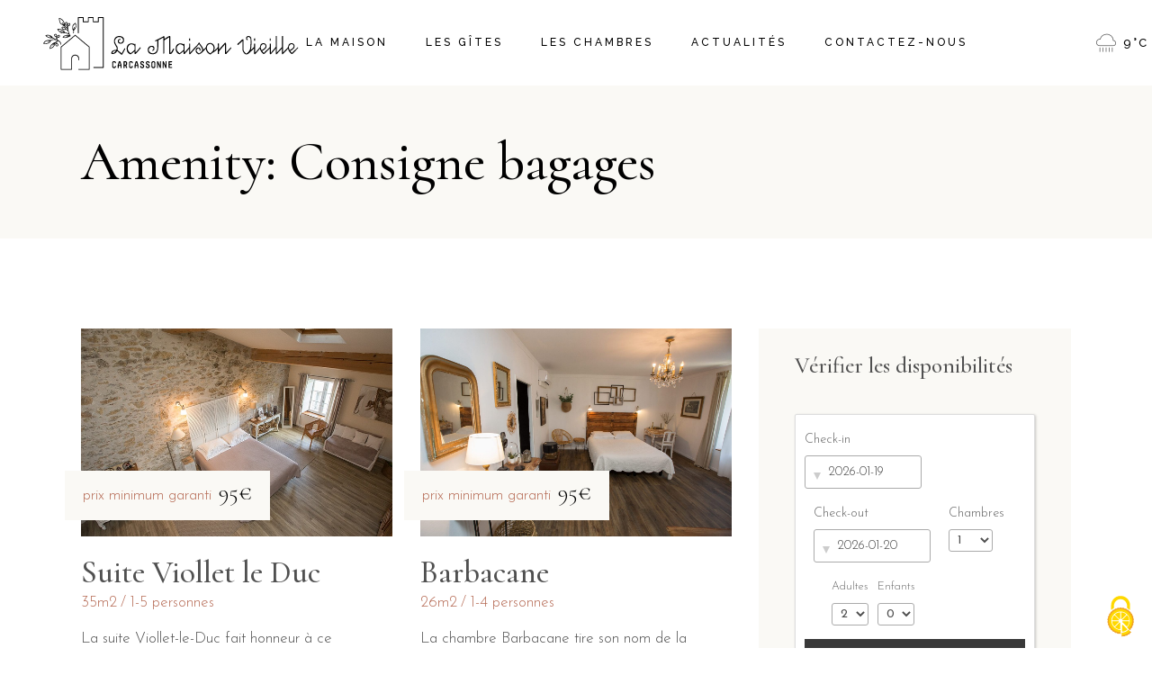

--- FILE ---
content_type: text/html; charset=UTF-8
request_url: http://www.la-maison-vieille.com/amenity/consigne-bagage-fr/
body_size: 22776
content:
<!DOCTYPE html>
<html lang="fr-FR">
<head>
	<meta charset="UTF-8">
	<meta name="viewport" content="width=device-width, initial-scale=1, user-scalable=yes">
	<link rel="profile" href="https://gmpg.org/xfn/11">
	
	
	<title>Consigne bagages &#8211; La Maison Vieille</title>
<meta name='robots' content='max-image-preview:large, max-snippet:-1, max-video-preview:-1' />
<script type="text/javascript">
/* <![CDATA[ */
window.koko_analytics = {"url":"http:\/\/www.la-maison-vieille.com\/koko-analytics-collect.php","site_url":"http:\/\/www.la-maison-vieille.com","post_id":0,"path":"\/amenity\/consigne-bagage-fr\/","method":"cookie","use_cookie":true};
/* ]]> */
</script>
<link rel="alternate" href="http://www.la-maison-vieille.com/amenity/consigne-bagage-fr/" hreflang="fr" />
<link rel="alternate" href="http://www.la-maison-vieille.com/es/amenity/consigna-de-equipaje/" hreflang="es" />
<link rel="alternate" href="http://www.la-maison-vieille.com/en/amenity/consigne-bagage/" hreflang="en" />
<link rel="alternate" href="http://www.la-maison-vieille.com/ca/amenity/guardaequipatges/" hreflang="ca" />
<link rel="canonical" href="http://www.la-maison-vieille.com/amenity/consigne-bagage-fr/">
<meta property="og:title" content="Consigne bagages &#8211; La Maison Vieille">
<meta property="og:type" content="website">
<meta property="og:url" content="http://www.la-maison-vieille.com/amenity/consigne-bagage-fr/">
<meta property="og:locale" content="fr_FR">
<meta property="og:site_name" content="La Maison Vieille">
<meta name="twitter:card" content="summary_large_image">
<link rel='dns-prefetch' href='//www.la-maison-vieille.com' />
<link rel='dns-prefetch' href='//fonts.googleapis.com' />
<link rel="alternate" type="application/rss+xml" title="La Maison Vieille &raquo; Flux" href="http://www.la-maison-vieille.com/feed/" />
<link rel="alternate" type="application/rss+xml" title="La Maison Vieille &raquo; Flux des commentaires" href="http://www.la-maison-vieille.com/comments/feed/" />
<link rel="alternate" type="application/rss+xml" title="Flux pour La Maison Vieille &raquo; Consigne bagages Room Amenity" href="http://www.la-maison-vieille.com/amenity/consigne-bagage-fr/feed/" />
<style id='wp-img-auto-sizes-contain-inline-css' type='text/css'>
img:is([sizes=auto i],[sizes^="auto," i]){contain-intrinsic-size:3000px 1500px}
/*# sourceURL=wp-img-auto-sizes-contain-inline-css */
</style>
<link rel='stylesheet' id='sbi_styles-css' href='http://www.la-maison-vieille.com/wp-content/plugins/instagram-feed/css/sbi-styles.min.css?ver=6.10.0' type='text/css' media='all' />
<link rel='stylesheet' id='elegant-icons-css' href='http://www.la-maison-vieille.com/wp-content/plugins/alloggio-core/inc/icons/elegant-icons/assets/css/elegant-icons.min.css?ver=6.9' type='text/css' media='all' />
<link rel='stylesheet' id='font-awesome-css' href='http://www.la-maison-vieille.com/wp-content/plugins/alloggio-core/inc/icons/font-awesome/assets/css/all.min.css?ver=6.9' type='text/css' media='all' />
<link rel='stylesheet' id='ionicons-css' href='http://www.la-maison-vieille.com/wp-content/plugins/alloggio-core/inc/icons/ionicons/assets/css/ionicons.min.css?ver=6.9' type='text/css' media='all' />
<link rel='stylesheet' id='linea-icons-css' href='http://www.la-maison-vieille.com/wp-content/plugins/alloggio-core/inc/icons/linea-icons/assets/css/linea-icons.min.css?ver=6.9' type='text/css' media='all' />
<link rel='stylesheet' id='linear-icons-css' href='http://www.la-maison-vieille.com/wp-content/plugins/alloggio-core/inc/icons/linear-icons/assets/css/linear-icons.min.css?ver=6.9' type='text/css' media='all' />
<link rel='stylesheet' id='simple-line-icons-css' href='http://www.la-maison-vieille.com/wp-content/plugins/alloggio-core/inc/icons/simple-line-icons/assets/css/simple-line-icons.min.css?ver=6.9' type='text/css' media='all' />
<style id='wp-emoji-styles-inline-css' type='text/css'>

	img.wp-smiley, img.emoji {
		display: inline !important;
		border: none !important;
		box-shadow: none !important;
		height: 1em !important;
		width: 1em !important;
		margin: 0 0.07em !important;
		vertical-align: -0.1em !important;
		background: none !important;
		padding: 0 !important;
	}
/*# sourceURL=wp-emoji-styles-inline-css */
</style>
<style id='classic-theme-styles-inline-css' type='text/css'>
/*! This file is auto-generated */
.wp-block-button__link{color:#fff;background-color:#32373c;border-radius:9999px;box-shadow:none;text-decoration:none;padding:calc(.667em + 2px) calc(1.333em + 2px);font-size:1.125em}.wp-block-file__button{background:#32373c;color:#fff;text-decoration:none}
/*# sourceURL=/wp-includes/css/classic-themes.min.css */
</style>
<style id='global-styles-inline-css' type='text/css'>
:root{--wp--preset--aspect-ratio--square: 1;--wp--preset--aspect-ratio--4-3: 4/3;--wp--preset--aspect-ratio--3-4: 3/4;--wp--preset--aspect-ratio--3-2: 3/2;--wp--preset--aspect-ratio--2-3: 2/3;--wp--preset--aspect-ratio--16-9: 16/9;--wp--preset--aspect-ratio--9-16: 9/16;--wp--preset--color--black: #000000;--wp--preset--color--cyan-bluish-gray: #abb8c3;--wp--preset--color--white: #ffffff;--wp--preset--color--pale-pink: #f78da7;--wp--preset--color--vivid-red: #cf2e2e;--wp--preset--color--luminous-vivid-orange: #ff6900;--wp--preset--color--luminous-vivid-amber: #fcb900;--wp--preset--color--light-green-cyan: #7bdcb5;--wp--preset--color--vivid-green-cyan: #00d084;--wp--preset--color--pale-cyan-blue: #8ed1fc;--wp--preset--color--vivid-cyan-blue: #0693e3;--wp--preset--color--vivid-purple: #9b51e0;--wp--preset--gradient--vivid-cyan-blue-to-vivid-purple: linear-gradient(135deg,rgb(6,147,227) 0%,rgb(155,81,224) 100%);--wp--preset--gradient--light-green-cyan-to-vivid-green-cyan: linear-gradient(135deg,rgb(122,220,180) 0%,rgb(0,208,130) 100%);--wp--preset--gradient--luminous-vivid-amber-to-luminous-vivid-orange: linear-gradient(135deg,rgb(252,185,0) 0%,rgb(255,105,0) 100%);--wp--preset--gradient--luminous-vivid-orange-to-vivid-red: linear-gradient(135deg,rgb(255,105,0) 0%,rgb(207,46,46) 100%);--wp--preset--gradient--very-light-gray-to-cyan-bluish-gray: linear-gradient(135deg,rgb(238,238,238) 0%,rgb(169,184,195) 100%);--wp--preset--gradient--cool-to-warm-spectrum: linear-gradient(135deg,rgb(74,234,220) 0%,rgb(151,120,209) 20%,rgb(207,42,186) 40%,rgb(238,44,130) 60%,rgb(251,105,98) 80%,rgb(254,248,76) 100%);--wp--preset--gradient--blush-light-purple: linear-gradient(135deg,rgb(255,206,236) 0%,rgb(152,150,240) 100%);--wp--preset--gradient--blush-bordeaux: linear-gradient(135deg,rgb(254,205,165) 0%,rgb(254,45,45) 50%,rgb(107,0,62) 100%);--wp--preset--gradient--luminous-dusk: linear-gradient(135deg,rgb(255,203,112) 0%,rgb(199,81,192) 50%,rgb(65,88,208) 100%);--wp--preset--gradient--pale-ocean: linear-gradient(135deg,rgb(255,245,203) 0%,rgb(182,227,212) 50%,rgb(51,167,181) 100%);--wp--preset--gradient--electric-grass: linear-gradient(135deg,rgb(202,248,128) 0%,rgb(113,206,126) 100%);--wp--preset--gradient--midnight: linear-gradient(135deg,rgb(2,3,129) 0%,rgb(40,116,252) 100%);--wp--preset--font-size--small: 13px;--wp--preset--font-size--medium: 20px;--wp--preset--font-size--large: 36px;--wp--preset--font-size--x-large: 42px;--wp--preset--spacing--20: 0.44rem;--wp--preset--spacing--30: 0.67rem;--wp--preset--spacing--40: 1rem;--wp--preset--spacing--50: 1.5rem;--wp--preset--spacing--60: 2.25rem;--wp--preset--spacing--70: 3.38rem;--wp--preset--spacing--80: 5.06rem;--wp--preset--shadow--natural: 6px 6px 9px rgba(0, 0, 0, 0.2);--wp--preset--shadow--deep: 12px 12px 50px rgba(0, 0, 0, 0.4);--wp--preset--shadow--sharp: 6px 6px 0px rgba(0, 0, 0, 0.2);--wp--preset--shadow--outlined: 6px 6px 0px -3px rgb(255, 255, 255), 6px 6px rgb(0, 0, 0);--wp--preset--shadow--crisp: 6px 6px 0px rgb(0, 0, 0);}:where(.is-layout-flex){gap: 0.5em;}:where(.is-layout-grid){gap: 0.5em;}body .is-layout-flex{display: flex;}.is-layout-flex{flex-wrap: wrap;align-items: center;}.is-layout-flex > :is(*, div){margin: 0;}body .is-layout-grid{display: grid;}.is-layout-grid > :is(*, div){margin: 0;}:where(.wp-block-columns.is-layout-flex){gap: 2em;}:where(.wp-block-columns.is-layout-grid){gap: 2em;}:where(.wp-block-post-template.is-layout-flex){gap: 1.25em;}:where(.wp-block-post-template.is-layout-grid){gap: 1.25em;}.has-black-color{color: var(--wp--preset--color--black) !important;}.has-cyan-bluish-gray-color{color: var(--wp--preset--color--cyan-bluish-gray) !important;}.has-white-color{color: var(--wp--preset--color--white) !important;}.has-pale-pink-color{color: var(--wp--preset--color--pale-pink) !important;}.has-vivid-red-color{color: var(--wp--preset--color--vivid-red) !important;}.has-luminous-vivid-orange-color{color: var(--wp--preset--color--luminous-vivid-orange) !important;}.has-luminous-vivid-amber-color{color: var(--wp--preset--color--luminous-vivid-amber) !important;}.has-light-green-cyan-color{color: var(--wp--preset--color--light-green-cyan) !important;}.has-vivid-green-cyan-color{color: var(--wp--preset--color--vivid-green-cyan) !important;}.has-pale-cyan-blue-color{color: var(--wp--preset--color--pale-cyan-blue) !important;}.has-vivid-cyan-blue-color{color: var(--wp--preset--color--vivid-cyan-blue) !important;}.has-vivid-purple-color{color: var(--wp--preset--color--vivid-purple) !important;}.has-black-background-color{background-color: var(--wp--preset--color--black) !important;}.has-cyan-bluish-gray-background-color{background-color: var(--wp--preset--color--cyan-bluish-gray) !important;}.has-white-background-color{background-color: var(--wp--preset--color--white) !important;}.has-pale-pink-background-color{background-color: var(--wp--preset--color--pale-pink) !important;}.has-vivid-red-background-color{background-color: var(--wp--preset--color--vivid-red) !important;}.has-luminous-vivid-orange-background-color{background-color: var(--wp--preset--color--luminous-vivid-orange) !important;}.has-luminous-vivid-amber-background-color{background-color: var(--wp--preset--color--luminous-vivid-amber) !important;}.has-light-green-cyan-background-color{background-color: var(--wp--preset--color--light-green-cyan) !important;}.has-vivid-green-cyan-background-color{background-color: var(--wp--preset--color--vivid-green-cyan) !important;}.has-pale-cyan-blue-background-color{background-color: var(--wp--preset--color--pale-cyan-blue) !important;}.has-vivid-cyan-blue-background-color{background-color: var(--wp--preset--color--vivid-cyan-blue) !important;}.has-vivid-purple-background-color{background-color: var(--wp--preset--color--vivid-purple) !important;}.has-black-border-color{border-color: var(--wp--preset--color--black) !important;}.has-cyan-bluish-gray-border-color{border-color: var(--wp--preset--color--cyan-bluish-gray) !important;}.has-white-border-color{border-color: var(--wp--preset--color--white) !important;}.has-pale-pink-border-color{border-color: var(--wp--preset--color--pale-pink) !important;}.has-vivid-red-border-color{border-color: var(--wp--preset--color--vivid-red) !important;}.has-luminous-vivid-orange-border-color{border-color: var(--wp--preset--color--luminous-vivid-orange) !important;}.has-luminous-vivid-amber-border-color{border-color: var(--wp--preset--color--luminous-vivid-amber) !important;}.has-light-green-cyan-border-color{border-color: var(--wp--preset--color--light-green-cyan) !important;}.has-vivid-green-cyan-border-color{border-color: var(--wp--preset--color--vivid-green-cyan) !important;}.has-pale-cyan-blue-border-color{border-color: var(--wp--preset--color--pale-cyan-blue) !important;}.has-vivid-cyan-blue-border-color{border-color: var(--wp--preset--color--vivid-cyan-blue) !important;}.has-vivid-purple-border-color{border-color: var(--wp--preset--color--vivid-purple) !important;}.has-vivid-cyan-blue-to-vivid-purple-gradient-background{background: var(--wp--preset--gradient--vivid-cyan-blue-to-vivid-purple) !important;}.has-light-green-cyan-to-vivid-green-cyan-gradient-background{background: var(--wp--preset--gradient--light-green-cyan-to-vivid-green-cyan) !important;}.has-luminous-vivid-amber-to-luminous-vivid-orange-gradient-background{background: var(--wp--preset--gradient--luminous-vivid-amber-to-luminous-vivid-orange) !important;}.has-luminous-vivid-orange-to-vivid-red-gradient-background{background: var(--wp--preset--gradient--luminous-vivid-orange-to-vivid-red) !important;}.has-very-light-gray-to-cyan-bluish-gray-gradient-background{background: var(--wp--preset--gradient--very-light-gray-to-cyan-bluish-gray) !important;}.has-cool-to-warm-spectrum-gradient-background{background: var(--wp--preset--gradient--cool-to-warm-spectrum) !important;}.has-blush-light-purple-gradient-background{background: var(--wp--preset--gradient--blush-light-purple) !important;}.has-blush-bordeaux-gradient-background{background: var(--wp--preset--gradient--blush-bordeaux) !important;}.has-luminous-dusk-gradient-background{background: var(--wp--preset--gradient--luminous-dusk) !important;}.has-pale-ocean-gradient-background{background: var(--wp--preset--gradient--pale-ocean) !important;}.has-electric-grass-gradient-background{background: var(--wp--preset--gradient--electric-grass) !important;}.has-midnight-gradient-background{background: var(--wp--preset--gradient--midnight) !important;}.has-small-font-size{font-size: var(--wp--preset--font-size--small) !important;}.has-medium-font-size{font-size: var(--wp--preset--font-size--medium) !important;}.has-large-font-size{font-size: var(--wp--preset--font-size--large) !important;}.has-x-large-font-size{font-size: var(--wp--preset--font-size--x-large) !important;}
:where(.wp-block-post-template.is-layout-flex){gap: 1.25em;}:where(.wp-block-post-template.is-layout-grid){gap: 1.25em;}
:where(.wp-block-term-template.is-layout-flex){gap: 1.25em;}:where(.wp-block-term-template.is-layout-grid){gap: 1.25em;}
:where(.wp-block-columns.is-layout-flex){gap: 2em;}:where(.wp-block-columns.is-layout-grid){gap: 2em;}
:root :where(.wp-block-pullquote){font-size: 1.5em;line-height: 1.6;}
/*# sourceURL=global-styles-inline-css */
</style>
<link rel='stylesheet' id='contact-form-7-css' href='http://www.la-maison-vieille.com/wp-content/plugins/contact-form-7/includes/css/styles.css?ver=6.1.4' type='text/css' media='all' />
<link rel='stylesheet' id='eviivo-booking-css-css' href='http://www.la-maison-vieille.com/wp-content/plugins/eviivo-booking-widget/assets/dist/css/front.min.css?cache=f76cf77c37fd9b367b17f9019964fb5f&#038;ver=6.9' type='text/css' media='all' />
<link rel='stylesheet' id='qi-addons-for-elementor-grid-style-css' href='http://www.la-maison-vieille.com/wp-content/plugins/qi-addons-for-elementor/assets/css/grid.min.css?ver=1.9.5' type='text/css' media='all' />
<link rel='stylesheet' id='qi-addons-for-elementor-helper-parts-style-css' href='http://www.la-maison-vieille.com/wp-content/plugins/qi-addons-for-elementor/assets/css/helper-parts.min.css?ver=1.9.5' type='text/css' media='all' />
<link rel='stylesheet' id='qi-addons-for-elementor-style-css' href='http://www.la-maison-vieille.com/wp-content/plugins/qi-addons-for-elementor/assets/css/main.min.css?ver=1.9.5' type='text/css' media='all' />
<link rel='stylesheet' id='swiper-css' href='http://www.la-maison-vieille.com/wp-content/plugins/qi-addons-for-elementor/assets/plugins/swiper/8.4.5/swiper.min.css?ver=8.4.5' type='text/css' media='all' />
<link rel='stylesheet' id='alloggio-main-css' href='http://www.la-maison-vieille.com/wp-content/themes/alloggio/assets/css/main.min.css?ver=6.9' type='text/css' media='all' />
<link rel='stylesheet' id='alloggio-core-style-css' href='http://www.la-maison-vieille.com/wp-content/plugins/alloggio-core/assets/css/alloggio-core.min.css?ver=6.9' type='text/css' media='all' />
<link rel='stylesheet' id='magnific-popup-css' href='http://www.la-maison-vieille.com/wp-content/themes/alloggio/assets/plugins/magnific-popup/magnific-popup.css?ver=6.9' type='text/css' media='all' />
<link rel='stylesheet' id='alloggio-google-fonts-css' href='https://fonts.googleapis.com/css?family=Raleway%3A300%2C400%2C500%2C700%7CCormorant%3A300%2C400%2C500%2C700%7CJosefin+Sans%3A300%2C400%2C500%2C700%7CRajdhani%3A300%2C400%2C500%2C700&#038;subset=latin-ext&#038;display=swap&#038;ver=1.0.0' type='text/css' media='all' />
<link rel='stylesheet' id='alloggio-style-css' href='http://www.la-maison-vieille.com/wp-content/themes/alloggio/style.css?ver=6.9' type='text/css' media='all' />
<style id='alloggio-style-inline-css' type='text/css'>
#qodef-page-footer #qodef-page-footer-top-area .widget { margin-bottom: 5px;}#qodef-page-footer-bottom-area { background-color: #f3ece8!important;}.qodef-fullscreen-menu > ul > li > a { font-size: 18px;}body { background-size: contain;}.qodef-page-title { height: 170px;}.qodef-mobile-header--minimal #qodef-mobile-header-navigation .qodef-m-inner { background-color: #ffffff;}.qodef-mobile-header--minimal #qodef-page-mobile-header { background-color: #ffffff;}
/*# sourceURL=alloggio-style-inline-css */
</style>
<script type="text/javascript" src="http://www.la-maison-vieille.com/wp-includes/js/jquery/jquery.min.js?ver=3.7.1" id="jquery-core-js"></script>
<script type="text/javascript" src="http://www.la-maison-vieille.com/wp-includes/js/jquery/jquery-migrate.min.js?ver=3.4.1" id="jquery-migrate-js"></script>
<link rel="https://api.w.org/" href="http://www.la-maison-vieille.com/wp-json/" /><link rel="EditURI" type="application/rsd+xml" title="RSD" href="http://www.la-maison-vieille.com/xmlrpc.php?rsd" />
<meta name="generator" content="WordPress 6.9" />
<meta name="generator" content="Elementor 3.34.1; features: additional_custom_breakpoints; settings: css_print_method-internal, google_font-enabled, font_display-auto">
			<style>
				.e-con.e-parent:nth-of-type(n+4):not(.e-lazyloaded):not(.e-no-lazyload),
				.e-con.e-parent:nth-of-type(n+4):not(.e-lazyloaded):not(.e-no-lazyload) * {
					background-image: none !important;
				}
				@media screen and (max-height: 1024px) {
					.e-con.e-parent:nth-of-type(n+3):not(.e-lazyloaded):not(.e-no-lazyload),
					.e-con.e-parent:nth-of-type(n+3):not(.e-lazyloaded):not(.e-no-lazyload) * {
						background-image: none !important;
					}
				}
				@media screen and (max-height: 640px) {
					.e-con.e-parent:nth-of-type(n+2):not(.e-lazyloaded):not(.e-no-lazyload),
					.e-con.e-parent:nth-of-type(n+2):not(.e-lazyloaded):not(.e-no-lazyload) * {
						background-image: none !important;
					}
				}
			</style>
			<meta name="generator" content="Powered by Slider Revolution 6.5.8 - responsive, Mobile-Friendly Slider Plugin for WordPress with comfortable drag and drop interface." />
<link rel="icon" href="http://www.la-maison-vieille.com/wp-content/uploads/2022/01/cropped-logoLMV_DEF-32x32.png" sizes="32x32" />
<link rel="icon" href="http://www.la-maison-vieille.com/wp-content/uploads/2022/01/cropped-logoLMV_DEF-192x192.png" sizes="192x192" />
<link rel="apple-touch-icon" href="http://www.la-maison-vieille.com/wp-content/uploads/2022/01/cropped-logoLMV_DEF-180x180.png" />
<meta name="msapplication-TileImage" content="http://www.la-maison-vieille.com/wp-content/uploads/2022/01/cropped-logoLMV_DEF-270x270.png" />
<script type="text/javascript">function setREVStartSize(e){
			//window.requestAnimationFrame(function() {				 
				window.RSIW = window.RSIW===undefined ? window.innerWidth : window.RSIW;	
				window.RSIH = window.RSIH===undefined ? window.innerHeight : window.RSIH;	
				try {								
					var pw = document.getElementById(e.c).parentNode.offsetWidth,
						newh;
					pw = pw===0 || isNaN(pw) ? window.RSIW : pw;
					e.tabw = e.tabw===undefined ? 0 : parseInt(e.tabw);
					e.thumbw = e.thumbw===undefined ? 0 : parseInt(e.thumbw);
					e.tabh = e.tabh===undefined ? 0 : parseInt(e.tabh);
					e.thumbh = e.thumbh===undefined ? 0 : parseInt(e.thumbh);
					e.tabhide = e.tabhide===undefined ? 0 : parseInt(e.tabhide);
					e.thumbhide = e.thumbhide===undefined ? 0 : parseInt(e.thumbhide);
					e.mh = e.mh===undefined || e.mh=="" || e.mh==="auto" ? 0 : parseInt(e.mh,0);		
					if(e.layout==="fullscreen" || e.l==="fullscreen") 						
						newh = Math.max(e.mh,window.RSIH);					
					else{					
						e.gw = Array.isArray(e.gw) ? e.gw : [e.gw];
						for (var i in e.rl) if (e.gw[i]===undefined || e.gw[i]===0) e.gw[i] = e.gw[i-1];					
						e.gh = e.el===undefined || e.el==="" || (Array.isArray(e.el) && e.el.length==0)? e.gh : e.el;
						e.gh = Array.isArray(e.gh) ? e.gh : [e.gh];
						for (var i in e.rl) if (e.gh[i]===undefined || e.gh[i]===0) e.gh[i] = e.gh[i-1];
											
						var nl = new Array(e.rl.length),
							ix = 0,						
							sl;					
						e.tabw = e.tabhide>=pw ? 0 : e.tabw;
						e.thumbw = e.thumbhide>=pw ? 0 : e.thumbw;
						e.tabh = e.tabhide>=pw ? 0 : e.tabh;
						e.thumbh = e.thumbhide>=pw ? 0 : e.thumbh;					
						for (var i in e.rl) nl[i] = e.rl[i]<window.RSIW ? 0 : e.rl[i];
						sl = nl[0];									
						for (var i in nl) if (sl>nl[i] && nl[i]>0) { sl = nl[i]; ix=i;}															
						var m = pw>(e.gw[ix]+e.tabw+e.thumbw) ? 1 : (pw-(e.tabw+e.thumbw)) / (e.gw[ix]);					
						newh =  (e.gh[ix] * m) + (e.tabh + e.thumbh);
					}
					var el = document.getElementById(e.c);
					if (el!==null && el) el.style.height = newh+"px";					
					el = document.getElementById(e.c+"_wrapper");
					if (el!==null && el) {
						el.style.height = newh+"px";
						el.style.display = "block";
					}
				} catch(e){
					console.log("Failure at Presize of Slider:" + e)
				}					   
			//});
		  };</script>
		<style type="text/css" id="wp-custom-css">
			@media (max-width: 720px) {

    #qodef-fullscreen-area-inner {
        flex-direction: column;
    }
	
		#qodef-fullscreen-area-inner.qodef--has-widget > * {
			width: 100%;
		}	

		.qodef-fullscreen-menu-widget .widget {
		max-width: 100%;
	}
	
		#qodef-fullscreen-area-inner.qodef--has-widget .qodef-fullscreen-menu {
		text-align: left;
			margin-top: 360px;
	}	
	
	.qodef-fullscreen-menu ul {
		margin-top: 200px;
	}	
	
	.home-guests .qodef-m-image {
		margin-left: -40px;
	}
}		</style>
		</head>
<body class="archive tax-amenity term-consigne-bagage-fr term-231 wp-theme-alloggio qode-framework-1.1.6 qodef-qi--no-touch qi-addons-for-elementor-1.9.5 qodef-back-to-top--enabled  qodef-content-grid-1300 qodef-header--standard qodef-header-appearance--sticky qodef-mobile-header--minimal qodef-mobile-header-appearance--sticky qodef-drop-down-second--full-width qodef-drop-down-second--animate-height alloggio-core-1.1.2 alloggio-1.7.1 qodef-header-standard--right qodef-search--covers-header elementor-default elementor-kit-6" itemscope itemtype="https://schema.org/WebPage">
		<div id="qodef-page-wrapper" class="">
		<header id="qodef-page-header">
		<div id="qodef-page-header-inner" >
		<a itemprop="url" class="qodef-header-logo-link qodef-height--set" href="http://www.la-maison-vieille.com/" style="height:93px" rel="home">
	<img width="300" height="93" src="http://www.la-maison-vieille.com/wp-content/uploads/2022/01/logoLMV_DEF.png" class="qodef-header-logo-image qodef--main" alt="logo main" itemprop="image" />	<img width="300" height="93" src="http://www.la-maison-vieille.com/wp-content/uploads/2022/01/logoLMV_DEF.png" class="qodef-header-logo-image qodef--dark" alt="logo dark" itemprop="image" />	<img width="300" height="93" src="http://www.la-maison-vieille.com/wp-content/uploads/2022/01/logoLMV_DEF.png" class="qodef-header-logo-image qodef--light" alt="logo light" itemprop="image" /></a>	<nav class="qodef-header-navigation" role="navigation" aria-label="Top Menu">
		<ul id="menu-main-menu-1" class="menu"><li class="menu-item menu-item-type-post_type menu-item-object-page menu-item-4580"><a href="http://www.la-maison-vieille.com/la-maison/"><span class="qodef-menu-item-text">La Maison</span></a></li>
<li class="menu-item menu-item-type-custom menu-item-object-custom menu-item-4661"><a href="/room/?layout=simple&#038;columns=2&#038;type=gite"><span class="qodef-menu-item-text">Les gîtes</span></a></li>
<li class="menu-item menu-item-type-custom menu-item-object-custom menu-item-4263"><a href="/room/?layout=simple&#038;columns=2&#038;type=chambre"><span class="qodef-menu-item-text">Les chambres</span></a></li>
<li class="menu-item menu-item-type-post_type menu-item-object-page menu-item-4688"><a href="http://www.la-maison-vieille.com/actualites/"><span class="qodef-menu-item-text">Actualités</span></a></li>
<li class="menu-item menu-item-type-post_type menu-item-object-page menu-item-4578"><a href="http://www.la-maison-vieille.com/contact-nous/"><span class="qodef-menu-item-text">Contactez-nous</span></a></li>
<li class="lang-item lang-item-133 lang-item-es lang-item-first menu-item menu-item-type-custom menu-item-object-custom menu-item-6038-es"><a href="http://www.la-maison-vieille.com/es/amenity/consigna-de-equipaje/" hreflang="es-ES" lang="es-ES"><span class="qodef-menu-item-text"><img loading="lazy" src="[data-uri]" alt="Español" width="16" height="11" style="width: 16px; height: 11px;" /></span></a></li>
<li class="lang-item lang-item-136 lang-item-en menu-item menu-item-type-custom menu-item-object-custom menu-item-6038-en"><a href="http://www.la-maison-vieille.com/en/amenity/consigne-bagage/" hreflang="en-GB" lang="en-GB"><span class="qodef-menu-item-text"><img loading="lazy" src="[data-uri]" alt="English" width="16" height="11" style="width: 16px; height: 11px;" /></span></a></li>
<li class="lang-item lang-item-143 lang-item-ca menu-item menu-item-type-custom menu-item-object-custom menu-item-6038-ca"><a href="http://www.la-maison-vieille.com/ca/amenity/guardaequipatges/" hreflang="ca" lang="ca"><span class="qodef-menu-item-text"><img loading="lazy" src="[data-uri]" alt="Català" width="16" height="11" style="width: 16px; height: 11px;" /></span></a></li>
</ul>	</nav>
	<div class="qodef-widget-holder qodef--one">
		<div id="alloggio_core_weather-2" class="widget widget_alloggio_core_weather qodef-header-widget-area-one" data-area="header-widget-one"><div class="qodef-weather-widget qodef-m qodef-layout--simple qodef-show--1">
	<div class="qodef-m-inner">
		<span class="qodef-m-weather-icon qodef--rain"></span>	<div class="qodef-m-temperature">9<sup>°</sup>C</div></div>
</div></div>	</div>
	</div>
	<div class="qodef-header-sticky">
    <div class="qodef-header-sticky-inner ">
		<a itemprop="url" class="qodef-header-logo-link qodef-height--set" href="http://www.la-maison-vieille.com/" style="height:93px" rel="home">
	<img loading="lazy" width="300" height="93" src="http://www.la-maison-vieille.com/wp-content/uploads/2022/01/logoLMV_DEF.png" class="qodef-header-logo-image qodef--sticky" alt="logo sticky" itemprop="image" /></a>	<nav class="qodef-header-navigation" role="navigation" aria-label="Top Menu">
		<ul id="menu-main-menu-2" class="menu"><li class="menu-item menu-item-type-post_type menu-item-object-page menu-item-4580"><a href="http://www.la-maison-vieille.com/la-maison/"><span class="qodef-menu-item-text">La Maison</span></a></li>
<li class="menu-item menu-item-type-custom menu-item-object-custom menu-item-4661"><a href="/room/?layout=simple&#038;columns=2&#038;type=gite"><span class="qodef-menu-item-text">Les gîtes</span></a></li>
<li class="menu-item menu-item-type-custom menu-item-object-custom menu-item-4263"><a href="/room/?layout=simple&#038;columns=2&#038;type=chambre"><span class="qodef-menu-item-text">Les chambres</span></a></li>
<li class="menu-item menu-item-type-post_type menu-item-object-page menu-item-4688"><a href="http://www.la-maison-vieille.com/actualites/"><span class="qodef-menu-item-text">Actualités</span></a></li>
<li class="menu-item menu-item-type-post_type menu-item-object-page menu-item-4578"><a href="http://www.la-maison-vieille.com/contact-nous/"><span class="qodef-menu-item-text">Contactez-nous</span></a></li>
<li class="lang-item lang-item-133 lang-item-es lang-item-first menu-item menu-item-type-custom menu-item-object-custom menu-item-6038-es"><a href="http://www.la-maison-vieille.com/es/amenity/consigna-de-equipaje/" hreflang="es-ES" lang="es-ES"><span class="qodef-menu-item-text"><img loading="lazy" src="[data-uri]" alt="Español" width="16" height="11" style="width: 16px; height: 11px;" /></span></a></li>
<li class="lang-item lang-item-136 lang-item-en menu-item menu-item-type-custom menu-item-object-custom menu-item-6038-en"><a href="http://www.la-maison-vieille.com/en/amenity/consigne-bagage/" hreflang="en-GB" lang="en-GB"><span class="qodef-menu-item-text"><img loading="lazy" src="[data-uri]" alt="English" width="16" height="11" style="width: 16px; height: 11px;" /></span></a></li>
<li class="lang-item lang-item-143 lang-item-ca menu-item menu-item-type-custom menu-item-object-custom menu-item-6038-ca"><a href="http://www.la-maison-vieille.com/ca/amenity/guardaequipatges/" hreflang="ca" lang="ca"><span class="qodef-menu-item-text"><img loading="lazy" src="[data-uri]" alt="Català" width="16" height="11" style="width: 16px; height: 11px;" /></span></a></li>
</ul>	</nav>
	<div class="qodef-widget-holder qodef--one">
		<div id="alloggio_core_weather-5" class="widget widget_alloggio_core_weather qodef-sticky-right"><div class="qodef-weather-widget qodef-m qodef-layout--simple qodef-show--1">
	<div class="qodef-m-inner">
		<span class="qodef-m-weather-icon qodef--rain"></span>	<div class="qodef-m-temperature">9<sup>°</sup>C</div></div>
</div></div>	</div>
    </div>
</div></header><header id="qodef-page-mobile-header">
		<div id="qodef-page-mobile-header-inner" >
		<a itemprop="url" class="qodef-mobile-header-logo-link" href="http://www.la-maison-vieille.com/" style="height:50px" rel="home">
	<img loading="lazy" width="836" height="200" src="http://www.la-maison-vieille.com/wp-content/uploads/2021/10/MV_logo_web.png" class="qodef-header-logo-image qodef--main" alt="logo main" itemprop="image" srcset="http://www.la-maison-vieille.com/wp-content/uploads/2021/10/MV_logo_web.png 836w, http://www.la-maison-vieille.com/wp-content/uploads/2021/10/MV_logo_web-300x72.png 300w, http://www.la-maison-vieille.com/wp-content/uploads/2021/10/MV_logo_web-768x184.png 768w" sizes="(max-width: 836px) 100vw, 836px" />	<img width="300" height="93" src="http://www.la-maison-vieille.com/wp-content/uploads/2022/01/logoLMV_DEF.png" class="qodef-header-logo-image qodef--dark" alt="logo dark" itemprop="image" /><img width="300" height="93" src="http://www.la-maison-vieille.com/wp-content/uploads/2022/01/logoLMV_DEF.png" class="qodef-header-logo-image qodef--light" alt="logo light" itemprop="image" /></a><a href="javascript:void(0)"  class="qodef-opener-icon qodef-m qodef-source--predefined qodef-fullscreen-menu-opener"  >
	<span class="qodef-m-icon qodef--open">
		<span class="qodef-m-lines"><span class="qodef-m-line qodef--1"></span><span class="qodef-m-line qodef--2"></span><span class="qodef-m-line qodef--3"></span></span>	</span>
			<span class="qodef-m-icon qodef--close">
			<span class="qodef-m-lines"><span class="qodef-m-line qodef--1"></span><span class="qodef-m-line qodef--2"></span><span class="qodef-m-line qodef--3"></span></span>		</span>
		</a>	</div>
	</header>		<div id="qodef-page-outer">
			<div class="qodef-page-title qodef-m qodef-title--standard qodef-alignment--left qodef-vertical-alignment--header-bottom">
		<div class="qodef-m-inner">
		<div class="qodef-m-content qodef-content-grid ">
    <h1 class="qodef-m-title entry-title">
        Amenity: Consigne bagages    </h1>
    </div>	</div>
	</div>			<div id="qodef-page-inner" class="qodef-content-grid"><main id="qodef-page-content" class="qodef-grid qodef-layout--template qodef-gutter--normal">
	<div class="qodef-grid-inner clear">
		<div class="qodef-grid-item qodef-page-content-section qodef-col--8">
	<div class="qodef-shortcode qodef-m  qodef-room-list qodef-layout--simple   qodef-grid qodef-layout--columns   qodef-col-num--2 qodef-item-layout--simple qodef-pagination--on qodef-pagination-type--load-more qodef-responsive--predefined" data-options="{&quot;plugin&quot;:&quot;alloggio_core&quot;,&quot;module&quot;:&quot;post-types\/room\/shortcodes&quot;,&quot;shortcode&quot;:&quot;room-list&quot;,&quot;post_type&quot;:&quot;room&quot;,&quot;next_page&quot;:&quot;2&quot;,&quot;max_pages_num&quot;:1,&quot;posts_per_page&quot;:&quot;10&quot;,&quot;orderby&quot;:&quot;date&quot;,&quot;order&quot;:&quot;DESC&quot;,&quot;additional_params&quot;:&quot;tax&quot;,&quot;tax&quot;:&quot;amenity&quot;,&quot;tax_slug&quot;:&quot;consigne-bagage-fr&quot;,&quot;behavior&quot;:&quot;columns&quot;,&quot;images_proportion&quot;:&quot;full&quot;,&quot;columns&quot;:&quot;2&quot;,&quot;columns_1440&quot;:&quot;3&quot;,&quot;columns_1366&quot;:&quot;3&quot;,&quot;columns_1024&quot;:&quot;3&quot;,&quot;columns_768&quot;:&quot;3&quot;,&quot;columns_680&quot;:&quot;3&quot;,&quot;columns_480&quot;:&quot;3&quot;,&quot;layout&quot;:&quot;simple&quot;,&quot;title_tag&quot;:&quot;h3&quot;,&quot;excerpt_length&quot;:&quot;180&quot;,&quot;pagination_type&quot;:&quot;load-more&quot;,&quot;object_class_name&quot;:&quot;AlloggioCoreRoomListShortcode&quot;,&quot;additional_query_args&quot;:{&quot;tax_query&quot;:[{&quot;taxonomy&quot;:&quot;amenity&quot;,&quot;field&quot;:&quot;slug&quot;,&quot;terms&quot;:&quot;consigne-bagage-fr&quot;}]},&quot;unique&quot;:&quot;1&quot;,&quot;item_classes&quot;:&quot;qodef-e qodef-room-list-item qodef-grid-item&quot;}">	<div class="qodef-grid-inner clear">		<article class="qodef-e qodef-room-list-item qodef-grid-item qodef-item--full" >	<div class="qodef-e-inner">		<div class="qodef-e-media">				<div class="qodef-e-media-image" data-swiper-parallax="27%">		<a itemprop="url" href="http://www.la-maison-vieille.com/room/suite-viollet-le-duc/">			<img loading="lazy" width="792" height="528" src="http://www.la-maison-vieille.com/wp-content/uploads/2021/10/LA-MAISON-VIEILLE-4.jpg" class="attachment-full size-full" alt="LA MAISON VIEILLE" decoding="async" srcset="http://www.la-maison-vieille.com/wp-content/uploads/2021/10/LA-MAISON-VIEILLE-4.jpg 792w, http://www.la-maison-vieille.com/wp-content/uploads/2021/10/LA-MAISON-VIEILLE-4-300x200.jpg 300w, http://www.la-maison-vieille.com/wp-content/uploads/2021/10/LA-MAISON-VIEILLE-4-768x512.jpg 768w" sizes="(max-width: 792px) 100vw, 792px" />		</a>	</div>				<span class="qodef-e-price">		<span class="qodef-e-price-label">prix minimum garanti</span>		<!-- <span class="qodef-e-price-value">95$</span> -->		<span class="qodef-e-price-value">95&euro;</span>	</span>		</div>		<div class="qodef-e-content">			<h3 itemprop="name" class="qodef-e-title entry-title" >	<a itemprop="url" href="http://www.la-maison-vieille.com/room/suite-viollet-le-duc/">		Suite Viollet le Duc	</a></h3>			<div class="qodef-e-info-items">					<span class="qodef-e-room-size">35m2</span>					<span class="qodef-e-capacity">1-5 personnes</span>			</div>					<p itemprop="description" class="qodef-e-excerpt">La suite Viollet-le-Duc fait honneur à ce merveilleux architecte passionné d’histoire qui a sauvé la Cité médiévale de la destruction.</p>			</div>	</div></article><article class="qodef-e qodef-room-list-item qodef-grid-item qodef-item--full" >	<div class="qodef-e-inner">		<div class="qodef-e-media">				<div class="qodef-e-media-image" data-swiper-parallax="27%">		<a itemprop="url" href="http://www.la-maison-vieille.com/room/barbacane/">			<img loading="lazy" width="1600" height="1066" src="http://www.la-maison-vieille.com/wp-content/uploads/2020/03/CHAMBRE-BARBACANE1_v1.jpg" class="attachment-full size-full" alt="CHAMBRE BARBACANE1 v1" decoding="async" srcset="http://www.la-maison-vieille.com/wp-content/uploads/2020/03/CHAMBRE-BARBACANE1_v1.jpg 1600w, http://www.la-maison-vieille.com/wp-content/uploads/2020/03/CHAMBRE-BARBACANE1_v1-300x200.jpg 300w, http://www.la-maison-vieille.com/wp-content/uploads/2020/03/CHAMBRE-BARBACANE1_v1-1024x682.jpg 1024w, http://www.la-maison-vieille.com/wp-content/uploads/2020/03/CHAMBRE-BARBACANE1_v1-768x512.jpg 768w, http://www.la-maison-vieille.com/wp-content/uploads/2020/03/CHAMBRE-BARBACANE1_v1-1536x1023.jpg 1536w, http://www.la-maison-vieille.com/wp-content/uploads/2020/03/CHAMBRE-BARBACANE1_v1-18x12.jpg 18w" sizes="(max-width: 1600px) 100vw, 1600px" />		</a>	</div>				<span class="qodef-e-price">		<span class="qodef-e-price-label">prix minimum garanti</span>		<!-- <span class="qodef-e-price-value">95$</span> -->		<span class="qodef-e-price-value">95&euro;</span>	</span>		</div>		<div class="qodef-e-content">			<h3 itemprop="name" class="qodef-e-title entry-title" >	<a itemprop="url" href="http://www.la-maison-vieille.com/room/barbacane/">		Barbacane	</a></h3>			<div class="qodef-e-info-items">					<span class="qodef-e-room-size">26m2</span>					<span class="qodef-e-capacity">1-4 personnes</span>			</div>					<p itemprop="description" class="qodef-e-excerpt">La chambre Barbacane tire son nom de la fortification aujourd’hui disparue qui défendait une des deux portes principales de la Cité médiévale.</p>			</div>	</div></article><article class="qodef-e qodef-room-list-item qodef-grid-item qodef-item--full" >	<div class="qodef-e-inner">		<div class="qodef-e-media">				<div class="qodef-e-media-image" data-swiper-parallax="27%">		<a itemprop="url" href="http://www.la-maison-vieille.com/room/cite/">			<img loading="lazy" width="1600" height="1066" src="http://www.la-maison-vieille.com/wp-content/uploads/2021/10/CHAMBRE-CITE2_v1.jpg" class="attachment-full size-full" alt="CHAMBRE CITE2 v1" decoding="async" srcset="http://www.la-maison-vieille.com/wp-content/uploads/2021/10/CHAMBRE-CITE2_v1.jpg 1600w, http://www.la-maison-vieille.com/wp-content/uploads/2021/10/CHAMBRE-CITE2_v1-300x200.jpg 300w, http://www.la-maison-vieille.com/wp-content/uploads/2021/10/CHAMBRE-CITE2_v1-1024x682.jpg 1024w, http://www.la-maison-vieille.com/wp-content/uploads/2021/10/CHAMBRE-CITE2_v1-768x512.jpg 768w, http://www.la-maison-vieille.com/wp-content/uploads/2021/10/CHAMBRE-CITE2_v1-1536x1023.jpg 1536w" sizes="(max-width: 1600px) 100vw, 1600px" />		</a>	</div>				<span class="qodef-e-price">		<span class="qodef-e-price-label">prix minimum garanti</span>		<!-- <span class="qodef-e-price-value">95$</span> -->		<span class="qodef-e-price-value">95&euro;</span>	</span>		</div>		<div class="qodef-e-content">			<h3 itemprop="name" class="qodef-e-title entry-title" >	<a itemprop="url" href="http://www.la-maison-vieille.com/room/cite/">		Cité	</a></h3>			<div class="qodef-e-info-items">					<span class="qodef-e-room-size">23m2</span>					<span class="qodef-e-capacity">1-2 personnes</span>			</div>					<p itemprop="description" class="qodef-e-excerpt">La chambre Cité est un hommage à cette forteresse médiévale qui a longtemps protégé les habitants de la Bastide Saint-Louis (ville basse).</p>			</div>	</div></article><article class="qodef-e qodef-room-list-item qodef-grid-item qodef-item--full" >	<div class="qodef-e-inner">		<div class="qodef-e-media">				<div class="qodef-e-media-image" data-swiper-parallax="27%">		<a itemprop="url" href="http://www.la-maison-vieille.com/room/trivalle/">			<img loading="lazy" width="793" height="528" src="http://www.la-maison-vieille.com/wp-content/uploads/2021/10/CHAMBRE-TRIVALLE1_v1-e1634912827361.jpg" class="attachment-full size-full" alt="CHAMBRE TRIVALLE1 v1" decoding="async" />		</a>	</div>				<span class="qodef-e-price">		<span class="qodef-e-price-label">prix minimum garanti</span>		<!-- <span class="qodef-e-price-value">95$</span> -->		<span class="qodef-e-price-value">95&euro;</span>	</span>		</div>		<div class="qodef-e-content">			<h3 itemprop="name" class="qodef-e-title entry-title" >	<a itemprop="url" href="http://www.la-maison-vieille.com/room/trivalle/">		Trivalle	</a></h3>			<div class="qodef-e-info-items">					<span class="qodef-e-room-size">28m2</span>					<span class="qodef-e-capacity">1-4 personnes</span>			</div>					<p itemprop="description" class="qodef-e-excerpt">La chambre Trivalle porte le nom du quartier préféré des voyageurs au cœur duquel se trouve notre maison d&#039;hôtes.</p>			</div>	</div></article><article class="qodef-e qodef-room-list-item qodef-grid-item qodef-item--full" >	<div class="qodef-e-inner">		<div class="qodef-e-media">				<div class="qodef-e-media-image" data-swiper-parallax="27%">		<a itemprop="url" href="http://www.la-maison-vieille.com/room/prince-noir/">			<img loading="lazy" width="792" height="528" src="http://www.la-maison-vieille.com/wp-content/uploads/2021/10/LA-MAISON-VIEILLE-15.jpg" class="attachment-full size-full" alt="LA MAISON VIEILLE" decoding="async" srcset="http://www.la-maison-vieille.com/wp-content/uploads/2021/10/LA-MAISON-VIEILLE-15.jpg 792w, http://www.la-maison-vieille.com/wp-content/uploads/2021/10/LA-MAISON-VIEILLE-15-300x200.jpg 300w, http://www.la-maison-vieille.com/wp-content/uploads/2021/10/LA-MAISON-VIEILLE-15-768x512.jpg 768w" sizes="(max-width: 792px) 100vw, 792px" />		</a>	</div>				<span class="qodef-e-price">		<span class="qodef-e-price-label">prix minimum garanti</span>		<!-- <span class="qodef-e-price-value">95$</span> -->		<span class="qodef-e-price-value">95&euro;</span>	</span>		</div>		<div class="qodef-e-content">			<h3 itemprop="name" class="qodef-e-title entry-title" >	<a itemprop="url" href="http://www.la-maison-vieille.com/room/prince-noir/">		Prince Noir	</a></h3>			<div class="qodef-e-info-items">					<span class="qodef-e-room-size">31m2</span>					<span class="qodef-e-capacity">1-2 personnes</span>			</div>					<p itemprop="description" class="qodef-e-excerpt">La chambre Prince Noir porte le surnom du terrible Prince de Galles, qui en l’an 1355, mit à sac et incendia la Bastide Saint-Louis (ville basse).</p>			</div>	</div></article><article class="qodef-e qodef-room-list-item qodef-grid-item qodef-item--full" >	<div class="qodef-e-inner">		<div class="qodef-e-media">				<div class="qodef-e-media-image" data-swiper-parallax="27%">		<a itemprop="url" href="http://www.la-maison-vieille.com/room/dame-carcas/">			<img loading="lazy" width="793" height="528" src="http://www.la-maison-vieille.com/wp-content/uploads/2021/10/CHAMBRE-DAME-CARCAS1_v1-e1634912976733.jpg" class="attachment-full size-full" alt="CHAMBRE DAME CARCAS1 v1" decoding="async" />		</a>	</div>				<span class="qodef-e-price">		<span class="qodef-e-price-label">prix minimum garanti</span>		<!-- <span class="qodef-e-price-value">95$</span> -->		<span class="qodef-e-price-value">95&euro;</span>	</span>		</div>		<div class="qodef-e-content">			<h3 itemprop="name" class="qodef-e-title entry-title" >	<a itemprop="url" href="http://www.la-maison-vieille.com/room/dame-carcas/">		Dame Carcas	</a></h3>			<div class="qodef-e-info-items">					<span class="qodef-e-room-size">31m2</span>					<span class="qodef-e-capacity">1-2 personnes</span>			</div>					<p itemprop="description" class="qodef-e-excerpt">La chambre Dame Carcas est un clin d’œil à l&#039;héroïne qui aurait sauvé la ville alors qu&#039;elle était assiégée par Charlemagne.</p>			</div>	</div></article><article class="qodef-e qodef-room-list-item qodef-grid-item qodef-item--full" >	<div class="qodef-e-inner">		<div class="qodef-e-media">				<div class="qodef-e-media-image" data-swiper-parallax="27%">		<a itemprop="url" href="http://www.la-maison-vieille.com/room/gite-bastide/">			<img loading="lazy" width="793" height="528" src="http://www.la-maison-vieille.com/wp-content/uploads/2021/10/GITE-BASTIDE-21_v1-e1634913616805.jpg" class="attachment-full size-full" alt="GITE BASTIDE 21 v1" decoding="async" />		</a>	</div>				<span class="qodef-e-price">		<span class="qodef-e-price-label">prix minimum garanti</span>		<!-- <span class="qodef-e-price-value">110$</span> -->		<span class="qodef-e-price-value">110&euro;</span>	</span>		</div>		<div class="qodef-e-content">			<h3 itemprop="name" class="qodef-e-title entry-title" >	<a itemprop="url" href="http://www.la-maison-vieille.com/room/gite-bastide/">		Gîte Bastide	</a></h3>			<div class="qodef-e-info-items">					<span class="qodef-e-room-size">47m2</span>					<span class="qodef-e-capacity">1-5 personnes</span>			</div>					<p itemprop="description" class="qodef-e-excerpt">Le gîte Bastide porte fièrement le nom de la Bastide Saint-Louis (ville basse) en opposition à la Cité médiévale (ville haute).</p>			</div>	</div></article><article class="qodef-e qodef-room-list-item qodef-grid-item qodef-item--full" >	<div class="qodef-e-inner">		<div class="qodef-e-media">				<div class="qodef-e-media-image" data-swiper-parallax="27%">		<a itemprop="url" href="http://www.la-maison-vieille.com/room/gite-pont-vieux/">			<img loading="lazy" width="793" height="528" src="http://www.la-maison-vieille.com/wp-content/uploads/2021/10/GI╠eTE-PONT-VIEUX-14_v1-e1634913426338.jpg" class="attachment-full size-full" alt="GI╠éTE PONT VIEUX 14 v1" decoding="async" />		</a>	</div>				<span class="qodef-e-price">		<span class="qodef-e-price-label">prix minimum garanti</span>		<!-- <span class="qodef-e-price-value">140$</span> -->		<span class="qodef-e-price-value">140&euro;</span>	</span>		</div>		<div class="qodef-e-content">			<h3 itemprop="name" class="qodef-e-title entry-title" >	<a itemprop="url" href="http://www.la-maison-vieille.com/room/gite-pont-vieux/">		Gîte Pont Vieux	</a></h3>			<div class="qodef-e-info-items">					<span class="qodef-e-room-size">62m2</span>					<span class="qodef-e-capacity">1-6 personnes</span>			</div>					<p itemprop="description" class="qodef-e-excerpt">Le gîte Pont Vieux s’honore de porter le nom de cet ouvrage construit au XIV° siècle pour relier les deux côtés de la ville.</p>			</div>	</div></article>	</div>	</div></div>
<div class="qodef-grid-item qodef-page-sidebar-section qodef-col--4">
	<aside id="qodef-room-list-sidebar">
		<div id="qodef-room-sticky-widget"></div>
		<div class="qodef-shortcode qodef-m  qodef-room-reservation-filter qodef-layout--vertical  " >		<h4 class="qodef-m-title">Vérifier les disponibilités</h4><!-- <form role="search" class="qodef-m-form" method="GET" action="http://www.la-maison-vieille.com/"> --><!-- 	<input type="hidden" name="s" value=""/>	<div class="qodef-m-field qodef--check-in">		<label class="qodef-m-field-label">Check-in</label>		<div class="qodef-m-field-input-wrapper">			<input type="text" class="qodef-m-field-input qodef-datepick-calendar qodef--date qodef--check-in" name="check_in" value="" data-reserved-dates="" required readonly/>			<svg class="qodef-m-field-input-icon" xmlns="http://www.w3.org/2000/svg" xmlns:xlink="http://www.w3.org/1999/xlink" x="0px" y="0px" width="64px" height="64px" viewBox="0 0 64 64" enable-background="new 0 0 64 64" xml:space="preserve"><g><path d="M53,5h-8v4H19V5h-8v4H0v50h64V9H53V5z M47,7h4v6h-4V7z M13,7h4v6h-4V7z M2,57V19h60v38H2z M62,11v6H2v-6h9v4h8v-4h26v4h8v-4H62z"/></g></svg>		</div>	</div>	<div class="qodef-m-field qodef--check-out">		<label class="qodef-m-field-label">Check-out</label>		<div class="qodef-m-field-input-wrapper">			<input type="text" class="qodef-m-field-input qodef-datepick-calendar qodef--date qodef--check-out" name="check_out" value="" data-reserved-dates="" required readonly/>			<svg class="qodef-m-field-input-icon" xmlns="http://www.w3.org/2000/svg" xmlns:xlink="http://www.w3.org/1999/xlink" x="0px" y="0px" width="64px" height="64px" viewBox="0 0 64 64" enable-background="new 0 0 64 64" xml:space="preserve"><g><path d="M53,5h-8v4H19V5h-8v4H0v50h64V9H53V5z M47,7h4v6h-4V7z M13,7h4v6h-4V7z M2,57V19h60v38H2z M62,11v6H2v-6h9v4h8v-4h26v4h8v-4H62z"/></g></svg>		</div>	</div>				<div class="qodef-m-field qodef--room-amount">			<label class="qodef-m-field-label">Chambres</label>			<select name="amount" class="qodef-e-input qodef--select2">									<option value="1"  selected='selected'>1 Room</option>									<option value="2" >2 Rooms</option>									<option value="3" >3 Rooms</option>									<option value="4" >4 Rooms</option>									<option value="5" >5 Rooms</option>									<option value="6" >6 Rooms</option>									<option value="7" >7 Rooms</option>									<option value="8" >8 Rooms</option>									<option value="9" >9 Rooms</option>									<option value="10" >10 Rooms</option>									<option value="11" >11 Rooms</option>									<option value="12" >12 Rooms</option>									<option value="13" >13 Rooms</option>									<option value="14" >14 Rooms</option>									<option value="15" >15 Rooms</option>									<option value="16" >16 Rooms</option>									<option value="17" >17 Rooms</option>									<option value="18" >18 Rooms</option>									<option value="19" >19 Rooms</option>									<option value="20" >20 Rooms</option>							</select>		</div>		<div class="qodef-m-field qodef--guests">		<label class="qodef-m-field-label">Guests:</label>		<div class="qodef-m-field-input-wrapper">			<input type="text" class="qodef-m-field-input qodef--guests" name="guests" value="" readonly />			<svg class="qodef-m-field-input-icon" xmlns="http://www.w3.org/2000/svg" xmlns:xlink="http://www.w3.org/1999/xlink" x="0px" y="0px" width="64px" height="64px" viewBox="0 0 64 64" enable-background="new 0 0 64 64" xml:space="preserve"><g><polygon points="48.293,23.293 32,39.586 15.707,23.293 14.293,24.854 31.293,42 32.707,42 49.707,24.854"/></g></svg>		</div>		<div class="qodef-m-field-persons">			<div class="qodef-m-field-person qodef-e qodef--adult">				<div class="qodef-e-label-text">Adultes</div>				<select name="adult" class="qodef-e-input qodef--select2" data-singular-label="Adult" data-plural-label="Adultes">											<option value="1"  selected='selected'>1</option>											<option value="2" >2</option>											<option value="3" >3</option>											<option value="4" >4</option>											<option value="5" >5</option>											<option value="6" >6</option>											<option value="7" >7</option>											<option value="8" >8</option>											<option value="9" >9</option>											<option value="10" >10</option>											<option value="11" >11</option>											<option value="12" >12</option>											<option value="13" >13</option>											<option value="14" >14</option>											<option value="15" >15</option>											<option value="16" >16</option>											<option value="17" >17</option>											<option value="18" >18</option>											<option value="19" >19</option>											<option value="20" >20</option>									</select>			</div>			<div class="qodef-m-field-person qodef-e qodef--children">				<div class="qodef-e-label">					<span class="qodef-e-label-text">Enfants</span>					<span class="qodef-e-label-description">2-12 years old</span>				</div>				<select name="children" class="qodef-e-input qodef--select2" data-singular-label="Enfants" data-plural-label="Enfants">											<option value="0"  selected='selected'>0</option>											<option value="1" >1</option>											<option value="2" >2</option>											<option value="3" >3</option>											<option value="4" >4</option>											<option value="5" >5</option>											<option value="6" >6</option>											<option value="7" >7</option>											<option value="8" >8</option>											<option value="9" >9</option>											<option value="10" >10</option>											<option value="11" >11</option>											<option value="12" >12</option>											<option value="13" >13</option>											<option value="14" >14</option>											<option value="15" >15</option>											<option value="16" >16</option>											<option value="17" >17</option>											<option value="18" >18</option>											<option value="19" >19</option>											<option value="20" >20</option>									</select>			</div>			<div class="qodef-m-field-person qodef-e qodef--infant">				<div class="qodef-e-label">					<span class="qodef-e-label-text">Infant&#039;s</span>					<span class="qodef-e-label-description">0-2 years old</span>				</div>				<select name="infant" class="qodef-e-input qodef--select2" data-singular-label="Infant" data-plural-label="Infant&#039;s">											<option value="0"  selected='selected'>0</option>											<option value="1" >1</option>											<option value="2" >2</option>											<option value="3" >3</option>											<option value="4" >4</option>											<option value="5" >5</option>											<option value="6" >6</option>											<option value="7" >7</option>											<option value="8" >8</option>											<option value="9" >9</option>											<option value="10" >10</option>											<option value="11" >11</option>											<option value="12" >12</option>											<option value="13" >13</option>											<option value="14" >14</option>											<option value="15" >15</option>											<option value="16" >16</option>											<option value="17" >17</option>											<option value="18" >18</option>											<option value="19" >19</option>											<option value="20" >20</option>									</select>			</div>			<div class="qodef-m-field-person qodef--button">				<a class="qodef-shortcode qodef-m qodef-button qodef-button qodef-layout--outlined qodef-size--full qodef-html--link" href="#" target="_self"  >	<span class="qodef-m-text">Done</span>	<span class="qodef-m-background-holder" ></span></a>					</div>		</div>	</div>	<div class="qodef-m-field qodef--booking">		<button type="submit" class="qodef-shortcode qodef-m  qodef-button qodef-layout--outlined qodef-size--full "  >	<span class="qodef-m-text">Vérifier les disponibilités</span>	<span class="qodef-m-background-holder" ></span></button>			</div> -->		<div			id="eviivo-booking-form-1"			class="eviivo-booking-form eviivo-booking-form-no-style eviivo-booking-form-layout-landscape eviivo-booking-form-theme-light"			data-calendar-i18n="{&quot;previousMonth&quot;:&quot;Previous Month&quot;,&quot;nextMonth&quot;:&quot;Next Month&quot;,&quot;months&quot;:[&quot;January&quot;,&quot;February&quot;,&quot;March&quot;,&quot;April&quot;,&quot;May&quot;,&quot;June&quot;,&quot;July&quot;,&quot;August&quot;,&quot;September&quot;,&quot;October&quot;,&quot;November&quot;,&quot;December&quot;],&quot;weekdays&quot;:[&quot;Sunday&quot;,&quot;Monday&quot;,&quot;Tuesday&quot;,&quot;Wednesday&quot;,&quot;Thursday&quot;,&quot;Friday&quot;,&quot;Saturday&quot;],&quot;weekdaysShort&quot;:[&quot;Sun&quot;,&quot;Mon&quot;,&quot;Tue&quot;,&quot;Wed&quot;,&quot;Thu&quot;,&quot;Fri&quot;,&quot;Sat&quot;]}"			style=""			>			<form				action="https://via.eviivo.com/fr-FR/LaMaisonVieille#mod-results"				method="get"				target="_blank"				>				<div class="eviivo-input-row eviivo-input-checkin">					<label class="eviivo-input-label" for="eviivo-booking-form-1-startdate">Check-in</label>					<input class="eviivo-input-date" type="text" id="eviivo-booking-form-1-startdate" name="startdate" value="2021-10-20" data-date="1634748103" />				</div>				<div class="eviivo-input-row eviivo-input-checkout">					<label class="eviivo-input-label" for="eviivo-booking-form-1-enddate">Check-out</label>					<input						type="text"						class="eviivo-input-date"						name="enddate"						id="eviivo-booking-form-1-enddate"						value="1970-01-01"						data-date=""						data-eviivo-checkout-type="relative_to_checkin_date"						data-eviivo-checkout-days="1"						/>				</div>				<div class="eviivo-rooms-selector">					<div class="eviivo-input-row eviivo-input-rooms" style="">						<label class="eviivo-input-label" for="eviivo-booking-form-1-rooms">Chambres</label>						<select class="eviivo-room-select eviivo-input-select" id="eviivo-booking-form-1-rooms">							<option selected="selected" value="1">1</option><option value="2">2</option><option value="3">3</option><option value="4">4</option><option value="5">5</option><option value="6">6</option><option value="7">7</option><option value="8">8</option><option value="9">9</option><option value="10">10</option><option value="11">11</option><option value="12">12</option><option value="13">13</option><option value="14">14</option><option value="15">15</option><option value="16">16</option><option value="17">17</option><option value="18">18</option><option value="19">19</option><option value="20">20</option><option value="21">21</option><option value="22">22</option><option value="23">23</option><option value="24">24</option><option value="25">25</option><option value="26">26</option><option value="27">27</option><option value="28">28</option><option value="29">29</option><option value="30">30</option><option value="31">31</option><option value="32">32</option><option value="33">33</option><option value="34">34</option><option value="35">35</option><option value="36">36</option><option value="37">37</option><option value="38">38</option><option value="39">39</option><option value="40">40</option><option value="41">41</option><option value="42">42</option><option value="43">43</option><option value="44">44</option><option value="45">45</option><option value="46">46</option><option value="47">47</option><option value="48">48</option><option value="49">49</option><option value="50">50</option>				</select>					</div>					<div class="eviivo-input-row eviivo-rooms">						<div class="eviivo-room" style="">							<div class="eviivo-room-label" data-label-format="Room #%d"></div>							<div class="eviivo-adults">								<label class="eviivo-input-label"  for="eviivo-booking-form-1-adult-1">Adultes</label>								<select name="adults1" class="eviivo-room-adults eviivo-input-select" id="eviivo-booking-form-1-adult-1">									<option value="0">0</option><option value="1">1</option><option selected="selected" value="2">2</option><option value="3">3</option><option value="4">4</option><option value="5">5</option>						</select>							</div>							<div class="eviivo-children">								<label class="eviivo-input-label"  for="eviivo-booking-form-1-child-1">Enfants</label>								<select name="children1" class="eviivo-room-children eviivo-input-select" id="eviivo-booking-form-1-child-1">									<option selected="selected" value="0">0</option><option value="1">1</option><option value="2">2</option><option value="3">3</option><option value="4">4</option><option value="5">5</option>						</select>							</div>						</div>					</div>				</div>				<button type="submit" style="" class="eviivo-button-primary">Réserver</button>				<p style="text-align: center; border:1px solid #ec9c30; color: #ec9c30; font-weight: bold;">					Best price online				</p>			</form>		</div><!-- </form> --></div>	</aside>
</div>	</div>
</main>
			</div><!-- close #qodef-page-inner div from header.php -->
		</div><!-- close #qodef-page-outer div from header.php -->
		<footer id="qodef-page-footer" >
		<div id="qodef-page-footer-top-area">
		<div id="qodef-page-footer-top-area-inner" class="qodef-content-full-width">
			<div class="qodef-grid qodef-responsive--custom qodef-layout--template">
				<div class="qodef-grid-inner clear">
											<div class="qodef-grid-item qodef-col--40 qodef--1024-col-6">
							<div id="block-7" class="widget widget_block" data-area="footer_top_area_column_1"><iframe src="https://www.google.com/maps/embed?pb=!1m18!1m12!1m3!1d2907.9916304905355!2d2.358766615810916!3d43.209664879139005!2m3!1f0!2f0!3f0!3m2!1i1024!2i768!4f13.1!3m3!1m2!1s0x12ae2c3fe7f9ebb7%3A0xabe0fa823c366449!2sLa%20Maison%20Vieille!5e0!3m2!1sfr!2sfr!4v1633965051586!5m2!1sfr!2sfr" width="600" height="260" style="border:0;" allowfullscreen="" loading="lazy"></iframe></div>						</div>
											<div class="qodef-grid-item qodef-col--20 qodef--1024-col-6">
							<div id="text-3" class="widget widget_text" data-area="footer_top_area_column_2"><h4 class="qodef-widget-title">Contact</h4>			<div class="textwidget"><p><a href="https://www.google.com/maps/place/8+Rue+Trivalle,+11000+Carcassonne/@43.2096559,2.3588393,17z/data=!3m1!4b1!4m5!3m4!1s0x12ae2c3fe7e7d155:0x5b499f2463c39e14!8m2!3d43.2096559!4d2.361028" target="blank">8, rue Trivalle &#8211; 11000 Carcassonne</a><br />
Tél. : <a href="tel:3155577783">+33(0)6 23 40 65 34</a><br />
Email: <a href="mailto:lamaisonvieille11@gmail.com">lamaisonvieille11@gmail.com</a></p>
<p><a href="/contact">Contactez-nous</a></p>
</div>
		</div>						</div>
											<div class="qodef-grid-item qodef-col--20 qodef--1024-col-6">
							<div id="text-5" class="widget widget_text" data-area="footer_top_area_column_3"><h4 class="qodef-widget-title">Navigation</h4>			<div class="textwidget"><p><a href="/petit-dejeuner">Petit-déjeuner</a></p>
<p><a href="/check-in-check-out">Check-in / check-out</a></p>
<p><a href="/vos-hotes">Vos hôtes</a></p>
<p><a href="/comment-venir-jusqua-nous">Comment venir jusqu&rsquo;à nous</a></p>
<p><a href="/mentions-legales">Mentions légales</a></p>
</div>
		</div><div id="block-8" class="widget widget_block widget_text" data-area="footer_top_area_column_3">
<p></p>
</div>						</div>
											<div class="qodef-grid-item qodef-col--20 qodef--1024-col-6">
							<div id="text-6" class="widget widget_text" data-area="footer_top_area_column_4"><h4 class="qodef-widget-title">Réseaux sociaux</h4>			<div class="textwidget"><p>Suivez nous sur les réseaux sociaux.</p>
</div>
		</div><div id="alloggio_core_icon-6" class="widget widget_alloggio_core_icon" data-area="footer_top_area_column_4"><span class="qodef-shortcode qodef-m  qodef-icon-holder qodef-size--default qodef-layout--normal"  style="margin: 0 30px 0 0">
			<a itemprop="url" href="https://instagram.com/la_maison_vieille?utm_medium=copy_link" target="_blank">
            <span class="qodef-icon-simple-line-icons icon-social-instagram qodef-icon qodef-e" style="font-size: 20px" ></span>            </a>
	</span></div><div id="alloggio_core_icon-7" class="widget widget_alloggio_core_icon" data-area="footer_top_area_column_4"><span class="qodef-shortcode qodef-m  qodef-icon-holder qodef-size--default qodef-layout--normal"  style="margin: 0 28px 0 0">
			<a itemprop="url" href="https://www.linkedin.com/in/catherine-bardou-896308142/" target="_blank">
            <span class="qodef-icon-simple-line-icons icon-social-linkedin qodef-icon qodef-e" style="font-size: 20px" ></span>            </a>
	</span></div><div id="alloggio_core_icon-8" class="widget widget_alloggio_core_icon" data-area="footer_top_area_column_4"><span class="qodef-shortcode qodef-m  qodef-icon-holder qodef-size--default qodef-layout--normal"  style="margin: 0 30px 0 0">
			<a itemprop="url" href="https://www.facebook.com/La-Maison-Vieille-160377974016363/timeline" target="_blank">
            <span class="qodef-icon-simple-line-icons icon-social-facebook qodef-icon qodef-e" style="font-size: 20px" ></span>            </a>
	</span></div><div id="alloggio_core_icon-9" class="widget widget_alloggio_core_icon" data-area="footer_top_area_column_4"><span class="qodef-shortcode qodef-m  qodef-icon-holder qodef-size--default qodef-layout--normal"  >
			<a itemprop="url" href="https://www.tripadvisor.fr/Hotel_Review-g187151-d1547681-Reviews-Maison_Vieille_B_B-Carcassonne_Center_Carcassonne_Aude_Occitanie.html" target="_blank">
            <span class="qodef-icon-font-awesome fab fa-tripadvisor qodef-icon qodef-e" style="font-size: 23px" ></span>            </a>
	</span></div>						</div>
									</div>
			</div>
		</div>
	</div>
	<div id="qodef-page-footer-bottom-area">
		<div id="qodef-page-footer-bottom-area-inner" class="qodef-content-grid">
			<div class="qodef-grid qodef-layout--columns qodef-responsive--custom qodef-col-num--1">
				<div class="qodef-grid-inner clear">
											<div class="qodef-grid-item">
							<div id="text-4" class="widget widget_text" data-area="footer_bottom_area_column_1">			<div class="textwidget"><p>© Copyright La Maison Vieille</p>
</div>
		</div>						</div>
									</div>
			</div>
		</div>
	</div>
</footer><a id="qodef-back-to-top" href="#">
    <span class="qodef-back-to-top-icon">
		<span class="qodef-icon-linea-icons icon-arrow-up" ></span>    </span>
</a><div id="qodef-fullscreen-area">
			<div class="qodef-content-grid">
					<div id="qodef-fullscreen-area-inner" class="qodef--has-widget">
							<nav class="qodef-fullscreen-menu">
					<ul id="menu-main-menu-4" class="menu"><li class="menu-item menu-item-type-post_type menu-item-object-page menu-item-4580"><a href="http://www.la-maison-vieille.com/la-maison/"><span class="qodef-menu-item-text">La Maison</span></a></li>
<li class="menu-item menu-item-type-custom menu-item-object-custom menu-item-4661"><a href="/room/?layout=simple&#038;columns=2&#038;type=gite"><span class="qodef-menu-item-text">Les gîtes</span></a></li>
<li class="menu-item menu-item-type-custom menu-item-object-custom menu-item-4263"><a href="/room/?layout=simple&#038;columns=2&#038;type=chambre"><span class="qodef-menu-item-text">Les chambres</span></a></li>
<li class="menu-item menu-item-type-post_type menu-item-object-page menu-item-4688"><a href="http://www.la-maison-vieille.com/actualites/"><span class="qodef-menu-item-text">Actualités</span></a></li>
<li class="menu-item menu-item-type-post_type menu-item-object-page menu-item-4578"><a href="http://www.la-maison-vieille.com/contact-nous/"><span class="qodef-menu-item-text">Contactez-nous</span></a></li>
<li class="lang-item lang-item-133 lang-item-es lang-item-first menu-item menu-item-type-custom menu-item-object-custom menu-item-6038-es"><a href="http://www.la-maison-vieille.com/es/amenity/consigna-de-equipaje/" hreflang="es-ES" lang="es-ES"><span class="qodef-menu-item-text"><img loading="lazy" src="[data-uri]" alt="Español" width="16" height="11" style="width: 16px; height: 11px;" /></span></a></li>
<li class="lang-item lang-item-136 lang-item-en menu-item menu-item-type-custom menu-item-object-custom menu-item-6038-en"><a href="http://www.la-maison-vieille.com/en/amenity/consigne-bagage/" hreflang="en-GB" lang="en-GB"><span class="qodef-menu-item-text"><img loading="lazy" src="[data-uri]" alt="English" width="16" height="11" style="width: 16px; height: 11px;" /></span></a></li>
<li class="lang-item lang-item-143 lang-item-ca menu-item menu-item-type-custom menu-item-object-custom menu-item-6038-ca"><a href="http://www.la-maison-vieille.com/ca/amenity/guardaequipatges/" hreflang="ca" lang="ca"><span class="qodef-menu-item-text"><img loading="lazy" src="[data-uri]" alt="Català" width="16" height="11" style="width: 16px; height: 11px;" /></span></a></li>
</ul>				</nav>
										<div class="qodef-fullscreen-menu-widget">
					<div id="text-11" class="widget widget_text">			<div class="textwidget"><p>Notre Maison Vieille vous accueille depuis une quinzaine d’années dans le quartier préféré des voyageurs visitant Carcassonne.</p>
<p>Idéalement située au pied de la Cité médiévale, la maison d’hôtes La Maison Vieille est composée d’une suite, de cinq chambres et de deux gîtes clairs, confortables et spacieux.</p>
<p>La Maison Vieille peut également être louée en intégralité à la semaine, pour des événements privés, familiaux et surtout amicaux.</p>
</div>
		</div><div id="text-12" class="widget widget_text">			<div class="textwidget"><p>A: <a href="https://www.google.com/maps?q=Via+Venti+Settembre,+Roma&amp;um=1&amp;ie=UTF-8&amp;sa=X&amp;ved=2ahUKEwjS_afjpqToAhXF0qYKHWUCA_QQ_AUoAXoECA0QAw" target="blank">8, rue Trivalle &#8211; 11000 Carcassonne</a><br />
T: <a href="tel:3155577783">+33(0)6 23 40 65 34</a><br />
E: <a href="mailto:lamaisonvielle11@gmail.com">lamaisonvielle11@gmail.com</a></p>
</div>
		</div><div id="alloggio_core_social_icons_group-5" class="widget widget_alloggio_core_social_icons_group">            <div class="qodef-social-icons-group">
				<span class="qodef-shortcode qodef-m  qodef-icon-holder  qodef-layout--normal" data-hover-color="#b56953" style="margin: 0 32px 0 0">
			<a itemprop="url" href="https://www.instagram.com/qodeinteractive/" target="_blank">
            <span class="qodef-icon-simple-line-icons icon-social-instagram qodef-icon qodef-e" style="color: #3d3c3c;font-size: 18px" ></span>            </a>
	</span><span class="qodef-shortcode qodef-m  qodef-icon-holder  qodef-layout--normal" data-hover-color="#b56953" style="margin: 0 27px 0 0">
			<a itemprop="url" href="https://twitter.com/QodeInteractive" target="_blank">
            <span class="qodef-icon-simple-line-icons icon-social-twitter qodef-icon qodef-e" style="color: #3d3c3c;font-size: 18px" ></span>            </a>
	</span><span class="qodef-shortcode qodef-m  qodef-icon-holder  qodef-layout--normal" data-hover-color="#b56953" style="margin: 0 20px 0 0">
			<a itemprop="url" href="https://www.facebook.com/QodeInteractive/" target="_blank">
            <span class="qodef-icon-simple-line-icons icon-social-facebook qodef-icon qodef-e" style="color: #3d3c3c;font-size: 18px" ></span>            </a>
	</span><span class="qodef-shortcode qodef-m  qodef-icon-holder  qodef-layout--normal" data-hover-color="#b56953" >
			<a itemprop="url" href="https://www.tripadvisor.com/" target="_blank">
            <span class="qodef-icon-font-awesome fab fa-tripadvisor qodef-icon qodef-e" style="color: #3d3c3c;font-size: 20px" ></span>            </a>
	</span>            </div>
		</div>				</div>
					</div>
		
			</div>
	</div>	</div><!-- close #qodef-page-wrapper div from header.php -->
	
		<script type="text/javascript">
			window.RS_MODULES = window.RS_MODULES || {};
			window.RS_MODULES.modules = window.RS_MODULES.modules || {};
			window.RS_MODULES.waiting = window.RS_MODULES.waiting || [];
			window.RS_MODULES.defered = true;
			window.RS_MODULES.moduleWaiting = window.RS_MODULES.moduleWaiting || {};
			window.RS_MODULES.type = 'compiled';
		</script>
		<script type="speculationrules">
{"prefetch":[{"source":"document","where":{"and":[{"href_matches":"/*"},{"not":{"href_matches":["/wp-*.php","/wp-admin/*","/wp-content/uploads/*","/wp-content/*","/wp-content/plugins/*","/wp-content/themes/alloggio/*","/*\\?(.+)"]}},{"not":{"selector_matches":"a[rel~=\"nofollow\"]"}},{"not":{"selector_matches":".no-prefetch, .no-prefetch a"}}]},"eagerness":"conservative"}]}
</script>

<!-- Koko Analytics v2.1.2 - https://www.kokoanalytics.com/ -->
<script type="text/javascript">
/* <![CDATA[ */
!function(){var e=window,r=e.koko_analytics;r.trackPageview=function(e,t){"prerender"==document.visibilityState||/bot|crawl|spider|seo|lighthouse|facebookexternalhit|preview/i.test(navigator.userAgent)||navigator.sendBeacon(r.url,new URLSearchParams({pa:e,po:t,r:0==document.referrer.indexOf(r.site_url)?"":document.referrer,m:r.use_cookie?"c":r.method[0]}))},e.addEventListener("load",function(){r.trackPageview(r.path,r.post_id)})}();
/* ]]> */
</script>

<script type="application/ld+json" id="slim-seo-schema">{"@context":"https://schema.org","@graph":[{"@type":"WebSite","@id":"http://www.la-maison-vieille.com/#website","url":"http://www.la-maison-vieille.com/","name":"La Maison Vieille","description":"Maison d&#039;hôtes à Carcassonne au pied de la cité médiévale","inLanguage":"fr-FR","potentialAction":{"@id":"http://www.la-maison-vieille.com/#searchaction"},"publisher":{"@id":"http://www.la-maison-vieille.com/#organization"}},{"@type":"SearchAction","@id":"http://www.la-maison-vieille.com/#searchaction","target":"http://www.la-maison-vieille.com/?s={search_term_string}","query-input":"required name=search_term_string"},{"@type":"BreadcrumbList","name":"Fil d’Ariane","@id":"http://www.la-maison-vieille.com/amenity/consigne-bagage-fr/#breadcrumblist","itemListElement":[{"@type":"ListItem","position":1,"name":"Accueil","item":"http://www.la-maison-vieille.com/"},{"@type":"ListItem","position":2,"name":"Alloggio Room","item":"http://www.la-maison-vieille.com/room/"},{"@type":"ListItem","position":3,"name":"Consigne bagages"}]},{"@type":"CollectionPage","@id":"http://www.la-maison-vieille.com/amenity/consigne-bagage-fr/#webpage","url":"http://www.la-maison-vieille.com/amenity/consigne-bagage-fr/","inLanguage":"fr-FR","name":"Consigne bagages &#8211; La Maison Vieille","isPartOf":{"@id":"http://www.la-maison-vieille.com/#website"},"breadcrumb":{"@id":"http://www.la-maison-vieille.com/amenity/consigne-bagage-fr/#breadcrumblist"}},{"@type":"Organization","@id":"http://www.la-maison-vieille.com/#organization","url":"http://www.la-maison-vieille.com/","name":"La Maison Vieille"}]}</script><!-- Instagram Feed JS -->
<script type="text/javascript">
var sbiajaxurl = "http://www.la-maison-vieille.com/wp-admin/admin-ajax.php";
</script>
			<script>
				const lazyloadRunObserver = () => {
					const lazyloadBackgrounds = document.querySelectorAll( `.e-con.e-parent:not(.e-lazyloaded)` );
					const lazyloadBackgroundObserver = new IntersectionObserver( ( entries ) => {
						entries.forEach( ( entry ) => {
							if ( entry.isIntersecting ) {
								let lazyloadBackground = entry.target;
								if( lazyloadBackground ) {
									lazyloadBackground.classList.add( 'e-lazyloaded' );
								}
								lazyloadBackgroundObserver.unobserve( entry.target );
							}
						});
					}, { rootMargin: '200px 0px 200px 0px' } );
					lazyloadBackgrounds.forEach( ( lazyloadBackground ) => {
						lazyloadBackgroundObserver.observe( lazyloadBackground );
					} );
				};
				const events = [
					'DOMContentLoaded',
					'elementor/lazyload/observe',
				];
				events.forEach( ( event ) => {
					document.addEventListener( event, lazyloadRunObserver );
				} );
			</script>
			<link rel='stylesheet' id='datepick-css' href='http://www.la-maison-vieille.com/wp-content/plugins/alloggio-core/assets/plugins/datepick/jquery.datepick.css?ver=6.9' type='text/css' media='all' />
<link rel='stylesheet' id='rs-plugin-settings-css' href='http://www.la-maison-vieille.com/wp-content/plugins/revslider/public/assets/css/rs6.css?ver=6.5.8' type='text/css' media='all' />
<style id='rs-plugin-settings-inline-css' type='text/css'>
#rs-demo-id {}
/*# sourceURL=rs-plugin-settings-inline-css */
</style>
<script type="text/javascript" src="http://www.la-maison-vieille.com/wp-includes/js/dist/hooks.min.js?ver=dd5603f07f9220ed27f1" id="wp-hooks-js"></script>
<script type="text/javascript" src="http://www.la-maison-vieille.com/wp-includes/js/dist/i18n.min.js?ver=c26c3dc7bed366793375" id="wp-i18n-js"></script>
<script type="text/javascript" id="wp-i18n-js-after">
/* <![CDATA[ */
wp.i18n.setLocaleData( { 'text direction\u0004ltr': [ 'ltr' ] } );
//# sourceURL=wp-i18n-js-after
/* ]]> */
</script>
<script type="text/javascript" src="http://www.la-maison-vieille.com/wp-content/plugins/contact-form-7/includes/swv/js/index.js?ver=6.1.4" id="swv-js"></script>
<script type="text/javascript" id="contact-form-7-js-translations">
/* <![CDATA[ */
( function( domain, translations ) {
	var localeData = translations.locale_data[ domain ] || translations.locale_data.messages;
	localeData[""].domain = domain;
	wp.i18n.setLocaleData( localeData, domain );
} )( "contact-form-7", {"translation-revision-date":"2025-02-06 12:02:14+0000","generator":"GlotPress\/4.0.3","domain":"messages","locale_data":{"messages":{"":{"domain":"messages","plural-forms":"nplurals=2; plural=n > 1;","lang":"fr"},"This contact form is placed in the wrong place.":["Ce formulaire de contact est plac\u00e9 dans un mauvais endroit."],"Error:":["Erreur\u00a0:"]}},"comment":{"reference":"includes\/js\/index.js"}} );
//# sourceURL=contact-form-7-js-translations
/* ]]> */
</script>
<script type="text/javascript" id="contact-form-7-js-before">
/* <![CDATA[ */
var wpcf7 = {
    "api": {
        "root": "http:\/\/www.la-maison-vieille.com\/wp-json\/",
        "namespace": "contact-form-7\/v1"
    }
};
//# sourceURL=contact-form-7-js-before
/* ]]> */
</script>
<script type="text/javascript" src="http://www.la-maison-vieille.com/wp-content/plugins/contact-form-7/includes/js/index.js?ver=6.1.4" id="contact-form-7-js"></script>
<script type="text/javascript" src="http://www.la-maison-vieille.com/wp-content/plugins/eviivo-booking-widget/assets/dist/js/front.min.js?cache=5c821a865c65d7d45f38e66cdca02e05" id="eviivo-booking-js-js"></script>
<script type="text/javascript" src="http://www.la-maison-vieille.com/wp-content/plugins/revslider/public/assets/js/rbtools.min.js?ver=6.5.8" defer async id="tp-tools-js"></script>
<script type="text/javascript" src="http://www.la-maison-vieille.com/wp-content/plugins/revslider/public/assets/js/rs6.min.js?ver=6.5.8" defer async id="revmin-js"></script>
<script type="text/javascript" src="http://www.la-maison-vieille.com/wp-includes/js/jquery/ui/core.min.js?ver=1.13.3" id="jquery-ui-core-js"></script>
<script type="text/javascript" id="qi-addons-for-elementor-script-js-extra">
/* <![CDATA[ */
var qodefQiAddonsGlobal = {"vars":{"adminBarHeight":0,"iconArrowLeft":"\u003Csvg  xmlns=\"http://www.w3.org/2000/svg\" x=\"0px\" y=\"0px\" viewBox=\"0 0 34.2 32.3\" xml:space=\"preserve\" style=\"stroke-width: 2;\"\u003E\u003Cline x1=\"0.5\" y1=\"16\" x2=\"33.5\" y2=\"16\"/\u003E\u003Cline x1=\"0.3\" y1=\"16.5\" x2=\"16.2\" y2=\"0.7\"/\u003E\u003Cline x1=\"0\" y1=\"15.4\" x2=\"16.2\" y2=\"31.6\"/\u003E\u003C/svg\u003E","iconArrowRight":"\u003Csvg  xmlns=\"http://www.w3.org/2000/svg\" x=\"0px\" y=\"0px\" viewBox=\"0 0 34.2 32.3\" xml:space=\"preserve\" style=\"stroke-width: 2;\"\u003E\u003Cline x1=\"0\" y1=\"16\" x2=\"33\" y2=\"16\"/\u003E\u003Cline x1=\"17.3\" y1=\"0.7\" x2=\"33.2\" y2=\"16.5\"/\u003E\u003Cline x1=\"17.3\" y1=\"31.6\" x2=\"33.5\" y2=\"15.4\"/\u003E\u003C/svg\u003E","iconClose":"\u003Csvg  xmlns=\"http://www.w3.org/2000/svg\" x=\"0px\" y=\"0px\" viewBox=\"0 0 9.1 9.1\" xml:space=\"preserve\"\u003E\u003Cg\u003E\u003Cpath d=\"M8.5,0L9,0.6L5.1,4.5L9,8.5L8.5,9L4.5,5.1L0.6,9L0,8.5L4,4.5L0,0.6L0.6,0L4.5,4L8.5,0z\"/\u003E\u003C/g\u003E\u003C/svg\u003E"}};
//# sourceURL=qi-addons-for-elementor-script-js-extra
/* ]]> */
</script>
<script type="text/javascript" src="http://www.la-maison-vieille.com/wp-content/plugins/qi-addons-for-elementor/assets/js/main.min.js?ver=1.9.5" id="qi-addons-for-elementor-script-js"></script>
<script type="text/javascript" src="http://www.la-maison-vieille.com/wp-includes/js/hoverIntent.min.js?ver=1.10.2" id="hoverIntent-js"></script>
<script type="text/javascript" src="http://www.la-maison-vieille.com/wp-content/plugins/alloggio-core/assets/plugins/jquery/jquery.easing.1.3.js?ver=6.9" id="jquery-easing-1.3-js"></script>
<script type="text/javascript" src="http://www.la-maison-vieille.com/wp-content/plugins/alloggio-core/assets/plugins/modernizr/modernizr.js?ver=6.9" id="modernizr-js"></script>
<script type="text/javascript" src="http://www.la-maison-vieille.com/wp-content/plugins/alloggio-core/assets/plugins/tweenmax/tweenmax.min.js?ver=6.9" id="tweenmax-js"></script>
<script type="text/javascript" id="alloggio-main-js-js-extra">
/* <![CDATA[ */
var qodefGlobal = {"vars":{"adminBarHeight":0,"qodefStickyHeaderScrollAmount":230,"topAreaHeight":0,"roomCalendarDateFormat":"D, dd M yyyy","roomCalendarPrevText":"\u003Csvg class=\"qodef-e-calendar-icon qodef--prev\" xmlns=\"http://www.w3.org/2000/svg\" xmlns:xlink=\"http://www.w3.org/1999/xlink\" x=\"0px\" y=\"0px\" viewBox=\"0 0 6.9 12.5\" xml:space=\"preserve\"\u003E\u003Cpolyline points=\"6.3,0.6 0.6,6.3 6.3,11.9 \"/\u003E\u003C/svg\u003E","roomCalendarNextText":"\u003Csvg class=\"qodef-e-calendar-icon qodef--next\" xmlns=\"http://www.w3.org/2000/svg\" xmlns:xlink=\"http://www.w3.org/1999/xlink\" x=\"0px\" y=\"0px\" viewBox=\"0 0 6.9 12.5\" xml:space=\"preserve\"\u003E\u003Cpolyline points=\"0.6,0.6 6.3,6.3 0.6,11.9 \"/\u003E\u003C/svg\u003E","restUrl":"http://www.la-maison-vieille.com/wp-json/","restNonce":"cdecd5db9f","getRoomReservationRestRoute":"alloggio/v1/room-reservation","paginationRestRoute":"alloggio/v1/get-posts","headerHeight":95,"mobileHeaderHeight":70}};
//# sourceURL=alloggio-main-js-js-extra
/* ]]> */
</script>
<script type="text/javascript" src="http://www.la-maison-vieille.com/wp-content/themes/alloggio/assets/js/main.min.js?ver=6.9" id="alloggio-main-js-js"></script>
<script type="text/javascript" src="http://www.la-maison-vieille.com/wp-content/plugins/alloggio-core/assets/js/alloggio-core.min.js?ver=6.9" id="alloggio-core-script-js"></script>
<script type="text/javascript" src="http://www.la-maison-vieille.com/wp-content/plugins/qi-addons-for-elementor/assets/plugins/swiper/8.4.5/swiper.min.js?ver=8.4.5" id="swiper-js"></script>
<script type="text/javascript" src="http://www.la-maison-vieille.com/wp-content/themes/alloggio/assets/plugins/magnific-popup/jquery.magnific-popup.min.js?ver=6.9" id="magnific-popup-js"></script>
<script type="text/javascript" src="http://www.la-maison-vieille.com/wp-content/plugins/alloggio-core/assets/plugins/datepick/jquery.plugin.min.js?ver=1" id="jquery-plugin-js"></script>
<script type="text/javascript" src="http://www.la-maison-vieille.com/wp-content/plugins/alloggio-core/assets/plugins/datepick/jquery.datepick.min.js?ver=1" id="datepick-js"></script>
<script id="wp-emoji-settings" type="application/json">
{"baseUrl":"https://s.w.org/images/core/emoji/17.0.2/72x72/","ext":".png","svgUrl":"https://s.w.org/images/core/emoji/17.0.2/svg/","svgExt":".svg","source":{"concatemoji":"http://www.la-maison-vieille.com/wp-includes/js/wp-emoji-release.min.js?ver=6.9"}}
</script>
<script type="module">
/* <![CDATA[ */
/*! This file is auto-generated */
const a=JSON.parse(document.getElementById("wp-emoji-settings").textContent),o=(window._wpemojiSettings=a,"wpEmojiSettingsSupports"),s=["flag","emoji"];function i(e){try{var t={supportTests:e,timestamp:(new Date).valueOf()};sessionStorage.setItem(o,JSON.stringify(t))}catch(e){}}function c(e,t,n){e.clearRect(0,0,e.canvas.width,e.canvas.height),e.fillText(t,0,0);t=new Uint32Array(e.getImageData(0,0,e.canvas.width,e.canvas.height).data);e.clearRect(0,0,e.canvas.width,e.canvas.height),e.fillText(n,0,0);const a=new Uint32Array(e.getImageData(0,0,e.canvas.width,e.canvas.height).data);return t.every((e,t)=>e===a[t])}function p(e,t){e.clearRect(0,0,e.canvas.width,e.canvas.height),e.fillText(t,0,0);var n=e.getImageData(16,16,1,1);for(let e=0;e<n.data.length;e++)if(0!==n.data[e])return!1;return!0}function u(e,t,n,a){switch(t){case"flag":return n(e,"\ud83c\udff3\ufe0f\u200d\u26a7\ufe0f","\ud83c\udff3\ufe0f\u200b\u26a7\ufe0f")?!1:!n(e,"\ud83c\udde8\ud83c\uddf6","\ud83c\udde8\u200b\ud83c\uddf6")&&!n(e,"\ud83c\udff4\udb40\udc67\udb40\udc62\udb40\udc65\udb40\udc6e\udb40\udc67\udb40\udc7f","\ud83c\udff4\u200b\udb40\udc67\u200b\udb40\udc62\u200b\udb40\udc65\u200b\udb40\udc6e\u200b\udb40\udc67\u200b\udb40\udc7f");case"emoji":return!a(e,"\ud83e\u1fac8")}return!1}function f(e,t,n,a){let r;const o=(r="undefined"!=typeof WorkerGlobalScope&&self instanceof WorkerGlobalScope?new OffscreenCanvas(300,150):document.createElement("canvas")).getContext("2d",{willReadFrequently:!0}),s=(o.textBaseline="top",o.font="600 32px Arial",{});return e.forEach(e=>{s[e]=t(o,e,n,a)}),s}function r(e){var t=document.createElement("script");t.src=e,t.defer=!0,document.head.appendChild(t)}a.supports={everything:!0,everythingExceptFlag:!0},new Promise(t=>{let n=function(){try{var e=JSON.parse(sessionStorage.getItem(o));if("object"==typeof e&&"number"==typeof e.timestamp&&(new Date).valueOf()<e.timestamp+604800&&"object"==typeof e.supportTests)return e.supportTests}catch(e){}return null}();if(!n){if("undefined"!=typeof Worker&&"undefined"!=typeof OffscreenCanvas&&"undefined"!=typeof URL&&URL.createObjectURL&&"undefined"!=typeof Blob)try{var e="postMessage("+f.toString()+"("+[JSON.stringify(s),u.toString(),c.toString(),p.toString()].join(",")+"));",a=new Blob([e],{type:"text/javascript"});const r=new Worker(URL.createObjectURL(a),{name:"wpTestEmojiSupports"});return void(r.onmessage=e=>{i(n=e.data),r.terminate(),t(n)})}catch(e){}i(n=f(s,u,c,p))}t(n)}).then(e=>{for(const n in e)a.supports[n]=e[n],a.supports.everything=a.supports.everything&&a.supports[n],"flag"!==n&&(a.supports.everythingExceptFlag=a.supports.everythingExceptFlag&&a.supports[n]);var t;a.supports.everythingExceptFlag=a.supports.everythingExceptFlag&&!a.supports.flag,a.supports.everything||((t=a.source||{}).concatemoji?r(t.concatemoji):t.wpemoji&&t.twemoji&&(r(t.twemoji),r(t.wpemoji)))});
//# sourceURL=http://www.la-maison-vieille.com/wp-includes/js/wp-emoji-loader.min.js
/* ]]> */
</script>

    <script type="text/javascript" src="http://www.la-maison-vieille.com/wp-content/themes/alloggio/assets/tarteaucitron/tarteaucitron.js"></script>

    <script type="text/javascript">
    tarteaucitron.init({
	  "privacyUrl": "http://www.la-maison-vieille.com/wp-content/themes/alloggio/mentions-legales", /* Privacy policy url */

	  "hashtag": "#tarteaucitron", /* Open the panel with this hashtag */
	  "cookieName": "tarteaucitron", /* Cookie name */

	  "orientation": "bottom", /* Banner position (top - bottom) */
   
      "groupServices": false, /* Group services by category */
                       
	  "showAlertSmall": false, /* Show the small banner on bottom right */
	  "cookieslist": false, /* Show the cookie list */
                       
      "closePopup": true, /* Show a close X on the banner */

      "showIcon": true, /* Show cookie icon to manage cookies */
      //"iconSrc": "", /* Optionnal: URL or base64 encoded image */
      "iconPosition": "BottomRight", /* BottomRight, BottomLeft, TopRight and TopLeft */

	  "adblocker": false, /* Show a Warning if an adblocker is detected */
                       
      "DenyAllCta" : true, /* Show the deny all button */
      "AcceptAllCta" : true, /* Show the accept all button when highPrivacy on */
      "highPrivacy": true, /* HIGHLY RECOMMANDED Disable auto consent */
                       
	  "handleBrowserDNTRequest": false, /* If Do Not Track == 1, disallow all */

	  "removeCredit": false, /* Remove credit link */
	  "moreInfoLink": true, /* Show more info link */

      "useExternalCss": false, /* If false, the tarteaucitron.css file will be loaded */
      "useExternalJs": false, /* If false, the tarteaucitron.js file will be loaded */

	  //"cookieDomain": ".my-multisite-domaine.fr", /* Shared cookie for multisite */
                      
      "readmoreLink": "", /* Change the default readmore link */

      "mandatory": true, /* Show a message about mandatory cookies */
    });
    </script>
</body>
</html>

--- FILE ---
content_type: text/css
request_url: http://www.la-maison-vieille.com/wp-content/themes/alloggio/style.css?ver=6.9
body_size: 727
content:
/*
Theme Name: Alloggio
Theme URI: https://alloggio.qodeinteractive.com
Description: Hotel Booking Theme
Author: Edge Themes
Author URI: https://qodeinteractive.com
Text Domain: alloggio
Tags: one-column, two-columns, three-columns, four-columns, left-sidebar, right-sidebar, custom-menu, featured-images, flexible-header, post-formats, sticky-post, threaded-comments, translation-ready
Version: 1.7.1
License: GNU General Public License v2 or later
License URI: http://www.gnu.org/licenses/gpl-2.0.html

*/

.maison-testimonial h3 {
	margin-bottom: 32px;
}
.maison-testimonial .qodef-e-text {
	font-size: 17px !important;
}

.qodef-room .qodef-e-amenity-items .qodef-ei-svg svg * {
    /* fill: currentColor; */
    stroke: currentColor;
    stroke-width: 1px;
}

.qodef-room .qodef-e-amenity-items .qodef-ei-svg svg.picto * {
	fill: currentColor;
    stroke: currentColor;
}

h2.qodef-m-title, h3, h4, span.qodef-m-text {
    color: #505050;
}

#qodef-page-inner {
    position: relative;
    padding: 100px 0 100px;
}

.home #qodef-page-inner {
    padding: 0 0 100px !important;
}


/* Hides the catalan flag in the menu */
.lang-item-ca {
    display:  none !important;
}


@media (max-width: 720px) {

    #promo-bloc {
        text-align: center;
    }

    #evivo-bloc .eviivo-booking-form {
        max-width: 100% !important;
    }
}

/*.lang-item a img {
    width: auto;
    height: auto;
    padding: 0 10px;
}*/

--- FILE ---
content_type: text/css
request_url: http://www.la-maison-vieille.com/wp-content/themes/alloggio/assets/tarteaucitron/css/tarteaucitron.css?v=20210509
body_size: 5470
content:
div#tarteaucitronAlertBig:focus {outline: 0;}

.tarteaucitron-modal-open{
    overflow: hidden;
    height: 100%;
}

#tarteaucitronContentWrapper {display:unset;}

/** 14042021 **/
span.tarteaucitronReadmoreSeparator {
    display: inline!important;
}
/******/

/** 09052021 **/
.tarteaucitronName .tacCurrentStatus, .tarteaucitronName .tarteaucitronReadmoreSeparator {
    color: #333!important;
    font-size: 12px!important;
    text-transform: capitalize;
}
/**************/

/** 27032021 **/
button.tarteaucitron-toggle-group {
    display: block;
}
span.tarteaucitronH3 {
    font-weight: 700!important;
}
#tarteaucitron #tarteaucitronServices_mandatory .tarteaucitronH3 {
    font-weight: 500!important;
    font-size: 14px;
    margin-top: 7px;
}
.tarteaucitronLine {
    border-left: 0px solid transparent!important;
}
/*****/

/** BETTER MOBILE MODE **/
@media screen and (max-width: 767px) {

    html body #tarteaucitronRoot #tarteaucitron ul#tarteaucitronServices_mandatory .tarteaucitronDeny {
        display: none!important;
    }
 
    html body #tarteaucitronRoot #tarteaucitron .tarteaucitronBorder button,
    html body #tarteaucitronRoot #tarteaucitron .tarteaucitronAsk,
    html body #tarteaucitronRoot #tarteaucitron .tarteaucitronName {
        width:100%!important;
        display: block!important;
        margin-left: 0!important;
        margin-right: 0!important;
        box-sizing: border-box!important;
        max-width: 100%!important;
        margin-bottom: 8px!important;
    }

    html body #tarteaucitronRoot #tarteaucitron .tarteaucitronBorder ul .tarteaucitronLine {
        padding: 16px!important;
    }

    html body #tarteaucitronRoot #tarteaucitron div#tarteaucitronMainLineOffset .tarteaucitronName {
        display: none!important;
    }

    #tarteaucitronServices_mandatory li.tarteaucitronLine .tarteaucitronName span {
        width: 100%!important;
        display: inline-block;
    }
    li.tarteaucitronLine .tarteaucitronName span {
        width: 80%!important;
        display: inline-block;
    }
    html body #tarteaucitronRoot #tarteaucitron .tarteaucitronBorder button.tarteaucitron-toggle-group {
        width: 10%!important;
        position: absolute;
        top: 20px;
        right: 20px;
        font-size: 0px;
        padding: 10px 0;
    }
    html body #tarteaucitronRoot #tarteaucitron .tarteaucitronBorder button.tarteaucitron-toggle-group:before {
        content: '\0025BE';
        font-weight:700;
        font-size: 14px;
    }
    html body #tarteaucitronRoot #tarteaucitron .tarteaucitronBorder .tarteaucitronIsExpanded button.tarteaucitron-toggle-group:before {
        content: '\0025B4';
    }
}
@media screen and (min-width: 768px) {

    html body #tarteaucitronRoot #tarteaucitron .tarteaucitronBorder button.tarteaucitron-toggle-group:after {
        content: '\0025BE';
        font-weight:700;
        font-size: 14px;
        margin-left: 15px;
    }
    html body #tarteaucitronRoot #tarteaucitron .tarteaucitronBorder .tarteaucitronIsExpanded button.tarteaucitron-toggle-group:after {
        content: '\0025B4';
        margin-left: 15px;
    }
}
/****/



/***
* Reset CSS
*/
#tarteaucitronRoot div, #tarteaucitronRoot span, #tarteaucitronRoot applet, #tarteaucitronRoot object, #tarteaucitronRoot iframe, #tarteaucitronRoot h1, #tarteaucitronRoot h2, #tarteaucitronRoot h3, #tarteaucitronRoot h4, #tarteaucitronRoot h5, #tarteaucitronRoot h6, #tarteaucitronRoot p, #tarteaucitronRoot blockquote, #tarteaucitronRoot pre, #tarteaucitronRoot a, #tarteaucitronRoot abbr, #tarteaucitronRoot acronym, #tarteaucitronRoot address, #tarteaucitronRoot big, #tarteaucitronRoot cite, #tarteaucitronRoot code, #tarteaucitronRoot del, #tarteaucitronRoot dfn, #tarteaucitronRoot em, #tarteaucitronRoot img, #tarteaucitronRoot ins, #tarteaucitronRoot kbd, #tarteaucitronRoot q, #tarteaucitronRoot s, #tarteaucitronRoot samp, #tarteaucitronRoot small, #tarteaucitronRoot strike, #tarteaucitronRoot strong, #tarteaucitronRoot sub, #tarteaucitronRoot sup, #tarteaucitronRoot tt, #tarteaucitronRoot var, #tarteaucitronRoot b, #tarteaucitronRoot u, #tarteaucitronRoot i, #tarteaucitronRoot center, #tarteaucitronRoot dl, #tarteaucitronRoot dt, #tarteaucitronRoot dd, #tarteaucitronRoot ol, #tarteaucitronRoot ul, #tarteaucitronRoot li, #tarteaucitronRoot fieldset, #tarteaucitronRoot form, #tarteaucitronRoot label, #tarteaucitronRoot legend, #tarteaucitronRoot table, #tarteaucitronRoot caption, #tarteaucitronRoot tbody, #tarteaucitronRoot tfoot, #tarteaucitronRoot thead, #tarteaucitronRoot tr, #tarteaucitronRoot th, #tarteaucitronRoot td, #tarteaucitronRoot article, #tarteaucitronRoot aside, #tarteaucitronRoot canvas, #tarteaucitronRoot details, #tarteaucitronRoot embed, #tarteaucitronRoot figure, #tarteaucitronRoot figcaption, #tarteaucitronRoot footer, #tarteaucitronRoot header, #tarteaucitronRoot hgroup, #tarteaucitronRoot menu, #tarteaucitronRoot nav, #tarteaucitronRoot output, #tarteaucitronRoot ruby, #tarteaucitronRoot section, #tarteaucitronRoot summary, #tarteaucitronRoot time, #tarteaucitronRoot mark, #tarteaucitronRoot audio, #tarteaucitronRoot video {
    margin: 0;
    padding: 0;
    border: 0;
    font-size: 100%;
    font: inherit;
    vertical-align: baseline;
    /*background: initial;*/
    text-align: initial;
    text-shadow: initial;
}

/* Animation */
#tarteaucitronRoot * {transition: border 300ms, background 300ms, opacity 200ms, box-shadow 400ms}

/* HTML5 display-role reset for older browsers */
#tarteaucitronRoot article, #tarteaucitronRoot aside, #tarteaucitronRoot details, #tarteaucitronRoot figcaption, #tarteaucitronRoot figure, #tarteaucitronRoot footer, #tarteaucitronRoot header, #tarteaucitronRoot hgroup, #tarteaucitronRoot menu, #tarteaucitronRoot nav, #tarteaucitronRoot section {
    display: block;
}
#tarteaucitronRoot ol, #tarteaucitronRoot ul {
    list-style: none;
}
#tarteaucitronRoot blockquote, #tarteaucitronRoot q {
    quotes: none;
}
#tarteaucitronRoot blockquote:before, #tarteaucitronRoot blockquote:after, #tarteaucitronRoot q:before, #tarteaucitronRoot q:after {
    content: '';
    content: none;
}
#tarteaucitronRoot table {
    border-collapse: collapse;
    border-spacing: 0;
}

#tarteaucitronRoot a:focus-visible, #tarteaucitronRoot button:focus-visible {
    outline: 3px dashed #3d86d8;
}

/***
 * Better scroll management
 */
div#tarteaucitronMainLineOffset {
    margin-top: 0!important;
}

div#tarteaucitronServices {
    margin-top: 21px!important;
}

#tarteaucitronServices::-webkit-scrollbar {
    width: 5px;
}

#tarteaucitronServices::-webkit-scrollbar-track {
    -webkit-box-shadow: inset 0 0 0 rgba(0,0,0,0);
}

#tarteaucitronServices::-webkit-scrollbar-thumb {
  background-color: #ddd;
  outline: 0px solid slategrey;
}

div#tarteaucitronServices {
    box-shadow: 0 40px 60px #545454;
}

/***
 * Responsive layout for the control panel
 */
@media screen and (max-width:479px) {
    #tarteaucitron .tarteaucitronLine .tarteaucitronName {
        width: 90% !important;
    }

    #tarteaucitron .tarteaucitronLine .tarteaucitronAsk {
        float: left !important;
        margin: 10px 15px 5px;
    }
}

@media screen and (max-width:767px) {
    #tarteaucitronAlertSmall #tarteaucitronCookiesListContainer, #tarteaucitron {
        background: #fff;
        border: 0 !important;
        bottom: 0 !important;
        height: 100% !important;
        left: 0 !important;
        margin: 0 !important;
        max-height: 100% !important;
        max-width: 100% !important;
        top: 0 !important;
        width: 100% !important;
    }

    #tarteaucitron .tarteaucitronBorder {
        border: 0 !important;
    }

    #tarteaucitronAlertSmall #tarteaucitronCookiesListContainer #tarteaucitronCookiesList {
        border: 0 !important;
    }

    #tarteaucitron #tarteaucitronServices .tarteaucitronTitle {
        text-align: left !important;
    }

    .tarteaucitronName .tarteaucitronH2 {
        max-width: 80%;
    }

    #tarteaucitron #tarteaucitronServices .tarteaucitronLine .tarteaucitronAsk {
        text-align: center !important;
    }

        #tarteaucitron #tarteaucitronServices .tarteaucitronLine .tarteaucitronAsk button {
            margin-bottom: 5px;
        }
}

@media screen and (min-width:768px) and (max-width:991px) {
    #tarteaucitron {
        border: 0 !important;
        left: 0 !important;
        margin: 0 5% !important;
        max-height: 80% !important;
        width: 90% !important;
    }
}

/***
 * Common value
 */
#tarteaucitronRoot div#tarteaucitron {
    left: 0;
    right: 0;
    margin: auto;
}

#tarteaucitronRoot button#tarteaucitronBack {
    background: #eee;
}

#tarteaucitron .clear {
    clear: both;
}

#tarteaucitron a {
    color: rgb(66, 66, 66);
    font-size: 11px;
    font-weight: 700;
    text-decoration: none;
}

#tarteaucitronRoot button {
    background: transparent;
    border: 0;
}

#tarteaucitronAlertBig strong, #tarteaucitronAlertSmall strong,
#tarteaucitronAlertBig a, #tarteaucitronAlertSmall a {
    color: #fff;
}

#tarteaucitron strong {
    font-size: 22px;
    font-weight: 500;
}

#tarteaucitron ul {
    padding: 0;
}

#tarteaucitron .tarteaucitronH1, #tarteaucitron .tarteaucitronH2, #tarteaucitron .tarteaucitronH3, #tarteaucitron .tarteaucitronH4, #tarteaucitron .tarteaucitronH5, #tarteaucitron .tarteaucitronH6 {
  display: block;
}

.cookie-list {
    list-style: none;
    padding: 0;
    margin: 0;
}
/***
 * Root div added just before </body>
 */
#tarteaucitronRoot {
    left: 0;
    position: absolute;
    right: 0;
    top: 0;
    width: 100%;
}

#tarteaucitronRoot * {
    box-sizing: initial;
    color: #333;
    font-family: sans-serif !important;
    font-size: 14px;
    line-height: normal;
    vertical-align: initial;
}

#tarteaucitronRoot .tarteaucitronH1 {
    font-size: 1.5em;
    text-align: center;
    color: #fff;
    margin: 15px 0 28px;
}

#tarteaucitronRoot .tarteaucitronH2 {
    display: inline-block;
    margin: 12px 0 0 10px;
    color: #fff;
}

#tarteaucitronCookiesNumberBis.tarteaucitronH2 {
    margin-left: 0;
}

/***
 * Control panel
 */
#tarteaucitronBack {
    background: #fff;
    display: none;
    height: 100%;
    left: 0;
    opacity: 0.7;
    position: fixed;
    top: 0;
    width: 100%;
    z-index: 2147483646;
}

#tarteaucitron {
    display: none;
    max-height: 80%;
    left: 50%;
    margin: 0 auto 0 -430px;
    padding: 0;
    position: fixed;
    top: 6%;
    width: 860px;
    z-index: 2147483647;
}

#tarteaucitron .tarteaucitronBorder {
    background: #fff;
    border: 2px solid #333;
    border-top: 0;
    height: auto;
    overflow: auto;
}

#tarteaucitronAlertSmall #tarteaucitronCookiesListContainer #tarteaucitronClosePanelCookie,
#tarteaucitron #tarteaucitronClosePanel {
    background: #333333;
    color: #fff;
    cursor: pointer;
    font-size: 12px;
    font-weight: 700;
    text-decoration: none;
    padding: 4px 0;
    position: absolute;
    right: 0;
    text-align: center;
    width: 70px;
}

#tarteaucitron #tarteaucitronDisclaimer {
    color: #555;
    font-size: 12px;
    margin: 15px auto 0;
    width: 80%;
}

#tarteaucitronAlertSmall #tarteaucitronCookiesListContainer #tarteaucitronCookiesList .tarteaucitronHidden,
#tarteaucitron #tarteaucitronServices .tarteaucitronHidden {
    background: rgba(51, 51, 51, 0.07);
}

#tarteaucitron #tarteaucitronServices .tarteaucitronHidden {
    display: none;
    position: relative;
}

#tarteaucitronCookiesList .tarteaucitronH3.tarteaucitronTitle {
    width: 100%;
    box-sizing: border-box;
}

#tarteaucitronAlertSmall #tarteaucitronCookiesListContainer #tarteaucitronCookiesList .tarteaucitronTitle,
#tarteaucitron #tarteaucitronServices .tarteaucitronTitle button,
#tarteaucitron #tarteaucitronInfo,
#tarteaucitron #tarteaucitronServices .tarteaucitronDetails {
    color: #fff;
    display: inline-block;
    font-size: 14px;
    font-weight: 700;
    margin: 20px 0px 0px;
    padding: 5px 20px;
    text-align: left;
    width: auto;
    background: #333;
}

#tarteaucitron #tarteaucitronServices .tarteaucitronMainLine .tarteaucitronName a,
#tarteaucitron #tarteaucitronServices .tarteaucitronTitle a {
    color: #fff;
    font-weight: 500;
}

#tarteaucitron #tarteaucitronServices .tarteaucitronMainLine .tarteaucitronName a:hover,
#tarteaucitron #tarteaucitronServices .tarteaucitronTitle a:hover {
    text-decoration: none !important;
}

#tarteaucitron #tarteaucitronServices .tarteaucitronMainLine .tarteaucitronName a {
    font-size: 22px;
}

#tarteaucitron #tarteaucitronServices .tarteaucitronTitle a {
    font-size: 14px;
}

#tarteaucitronAlertSmall #tarteaucitronCookiesListContainer #tarteaucitronCookiesList .tarteaucitronTitle {
    padding: 5px 10px;
    margin: 0;
}

#tarteaucitron #tarteaucitronInfo,
#tarteaucitron #tarteaucitronServices .tarteaucitronDetails {
    color: #fff;
    display: none;
    font-size: 12px;
    font-weight: 500;
    margin-top: 0;
    max-width: 270px;
    padding: 20px;
    position: absolute;
    z-index: 2147483647;
}

#tarteaucitron #tarteaucitronInfo a {
    color: #fff;
    text-decoration: underline;
}

#tarteaucitron #tarteaucitronServices .tarteaucitronLine:hover {
    background: rgba(51, 51, 51, 0.2);
}

#tarteaucitron #tarteaucitronServices .tarteaucitronLine {
    background: rgba(51, 51, 51, 0.1);
    border-left: 5px solid transparent;
    margin: 0;
    overflow: hidden;
    padding: 15px 5px;
}

#tarteaucitron #tarteaucitronServices .tarteaucitronLine.tarteaucitronIsAllowed {
    border-color: #1B870B;
}

#tarteaucitron #tarteaucitronServices .tarteaucitronLine.tarteaucitronIsDenied {
    border-color: #9C1A1A;
}

#tarteaucitron #tarteaucitronServices .tarteaucitronMainLine {
    background: #333;
    border: 3px solid #333;
    border-left: 9px solid #333;
    border-top: 5px solid #333;
    margin-bottom: 0;
    margin-top: 21px;
    position: relative;
}

#tarteaucitron #tarteaucitronServices .tarteaucitronMainLine:hover {
    background: #333;
}

#tarteaucitron #tarteaucitronServices .tarteaucitronMainLine .tarteaucitronName {
    margin-left: 15px;
    margin-top: 2px;
}

#tarteaucitron #tarteaucitronServices .tarteaucitronMainLine .tarteaucitronName button {
    color: #fff;
}

#tarteaucitron #tarteaucitronServices .tarteaucitronMainLine .tarteaucitronAsk {
    margin-top: 0px !important;
}

#tarteaucitron #tarteaucitronServices .tarteaucitronLine .tarteaucitronName {
    display: inline-block;
    float: left;
    margin-left: 10px;
    text-align: left;
    width: 50%;
}

#tarteaucitron #tarteaucitronServices .tarteaucitronLine .tarteaucitronName a:hover {
    text-decoration: underline;
}

#tarteaucitron #tarteaucitronServices .tarteaucitronLine .tarteaucitronAsk {
    display: inline-block;
    float: right;
    margin: 7px 15px 0;
    text-align: right;
}

#tarteaucitron #tarteaucitronServices .tarteaucitronLine .tarteaucitronAsk .tarteaucitronAllow,
#tarteaucitron #tarteaucitronServices .tarteaucitronLine .tarteaucitronAsk .tarteaucitronDeny,
.tac_activate .tarteaucitronAllow {
    background: gray;
    border-radius: 4px;
    color: #fff;
    cursor: pointer;
    display: inline-block;
    padding: 6px 10px;
    text-align: center;
    text-decoration: none;
    width: auto;
    border: 0;
}

#tarteaucitron #tarteaucitronServices #tarteaucitronAllAllowed.tarteaucitronIsSelected {
    background-color: #1B870B;
    opacity: 1;
}
#tarteaucitron #tarteaucitronServices #tarteaucitronAllDenied.tarteaucitronIsSelected,
#tarteaucitron #tarteaucitronServices #tarteaucitronAllDenied2.tarteaucitronIsSelected {
    background-color: #9C1A1A;
    opacity: 1;
}

#tarteaucitron #tarteaucitronServices .tarteaucitronLine.tarteaucitronIsAllowed .tarteaucitronAllow {
    background-color: #1B870B;
}
#tarteaucitron #tarteaucitronServices .tarteaucitronLine.tarteaucitronIsDenied .tarteaucitronDeny {
    background-color: #9C1A1A;
}

#tarteaucitron #tarteaucitronServices .tarteaucitronLine .tarteaucitronName .tarteaucitronListCookies {
    color: #333;
    font-size: 12px;
}

#tarteaucitron .tarteaucitronH3 {
    font-size: 18px;
}

#tarteaucitron #tarteaucitronMainLineOffset .tarteaucitronName {
    width: auto!important;
    margin-left: 0!important;
    font-size: 14px;
}
span#tarteaucitronDisclaimerAlert {
    padding: 0 10px;
    display: inline-block;
}
#tarteaucitron .tarteaucitronBorder, #tarteaucitronAlertSmall #tarteaucitronCookiesListContainer #tarteaucitronCookiesList .tarteaucitronCookiesListMain, #tarteaucitronAlertSmall #tarteaucitronCookiesListContainer #tarteaucitronCookiesList, #tarteaucitronAlertSmall #tarteaucitronCookiesListContainer #tarteaucitronCookiesList .tarteaucitronHidden, #tarteaucitron #tarteaucitronServices .tarteaucitronMainLine {
    border-color: #333!important;
}

/***
 * Big alert
 */
.tarteaucitronAlertBigTop {
    top: 0;
}

.tarteaucitronAlertBigBottom {
    bottom: 0;
}

#tarteaucitronRoot #tarteaucitronAlertBig {
    background: #333;
    color: #fff;
    display: none;
    font-size: 15px !important;
    left: 0;
    position: fixed;
    box-sizing: content-box;
    z-index: 2147483645;
    text-align: center;
    padding: 10px 0 10px 0;
    margin: auto;
    width: 100%;
}

#tarteaucitronAlertBig #tarteaucitronPrivacyUrl,
#tarteaucitronAlertBig #tarteaucitronPrivacyUrlDialog,
#tarteaucitronAlertBig #tarteaucitronDisclaimerAlert,
#tarteaucitronAlertBig #tarteaucitronDisclaimerAlert strong {
    font: 15px verdana;
    color: #fff;
}

#tarteaucitronAlertBig #tarteaucitronDisclaimerAlert strong {
    font-weight: 700;
}

#tarteaucitronAlertBig #tarteaucitronPrivacyUrl,
#tarteaucitronAlertBig #tarteaucitronPrivacyUrlDialog {
    cursor: pointer;
}

#tarteaucitronAlertBig #tarteaucitronCloseAlert,
#tarteaucitronAlertBig #tarteaucitronPersonalize,
#tarteaucitronAlertBig #tarteaucitronPersonalize2,
.tarteaucitronCTAButton,
#tarteaucitron #tarteaucitronPrivacyUrl,
#tarteaucitron #tarteaucitronPrivacyUrlDialog,
#tarteaucitronRoot .tarteaucitronDeny,
#tarteaucitronRoot .tarteaucitronAllow {
    background: #008300;
    color: #fff;
    cursor: pointer;
    display: inline-block;
    font-size: 16px!important;
    line-height: 1.2;
    padding: 5px 10px;
    text-decoration: none;
    margin-left: 7px;
}

#tarteaucitronRoot .tarteaucitronDeny {
    background: #9C1A1A;
}

#tarteaucitronAlertBig #tarteaucitronCloseAlert, #tarteaucitron #tarteaucitronPrivacyUrl, #tarteaucitron #tarteaucitronPrivacyUrlDialog {
    background: #fff;
    color: #333;
    font-size: 13px;
    margin-bottom: 3px;
    margin-left: 7px;
    padding: 5px 10px;
}

#tarteaucitronPercentage {
    background: #0A0!important;
    box-shadow: 0 0 2px #fff, 0 1px 2px #555;
    height: 5px;
    left: 0;
    position: fixed;
    width: 0;
    z-index: 2147483644;
}

/***
 * Icon
 */
.tarteaucitronIconBottomRight {
    bottom: 0;
    right: 0;
}
.tarteaucitronIconBottomLeft {
    bottom: 0;
    left: 0;
}
.tarteaucitronIconTopRight {
    top: 0;
    right: 0;
}
.tarteaucitronIconTopLeft {
    top: 0;
    left: 0;
}

.tarteaucitronIconTopLeft #tarteaucitronManager {
    border-radius: 2px 7px 7px 2px;
}

.tarteaucitronIconTopRight #tarteaucitronManager {
    border-radius: 7px 2px 2px 7px;
}

.tarteaucitronIconBottomLeft #tarteaucitronManager {
    border-radius: 7px 7px 2px 2px;
}

.tarteaucitronIconBottomRight #tarteaucitronManager {
    border-radius: 7px 7px 2px 2px;
}

#tarteaucitronIcon {
    background: transparent;
    position: fixed;
    display: none;
    width: auto;
    z-index: 2147483646;
}
#tarteaucitronIcon #tarteaucitronManager {
    color: transparent;
    cursor: pointer;
    display: inline-block;
    font-size: 11px !important;
    padding: 8px 10px 8px;
    border: none;
}
#tarteaucitronIcon #tarteaucitronManager img {
    width: 50px;
    height: 50px;
}

#tarteaucitronRoot .tarteaucitronCross::before {
    content: '\2717';
    display: inline-block;
    color: white;
}

#tarteaucitronRoot .tarteaucitronCheck::before {
    content: '\2713';
    display: inline-block;
    color: white;
}

#tarteaucitronRoot .tarteaucitronPlus::before {
    content: '\271b';
    display: inline-block;
    color: white;
}


/***
 * Small alert
 */

.tarteaucitronAlertSmallTop,.tarteaucitronAlertSmallBottom {
    bottom: 0;
}

#tarteaucitronAlertSmall {
    background: #333;
    display: none;
    padding: 0;
    position: fixed;
    right: 0;
    text-align: center;
    width: auto;
    z-index: 2147483646;
}

#tarteaucitronAlertSmall #tarteaucitronManager {
    color: #fff;
    cursor: pointer;
    display: inline-block;
    font-size: 11px !important;
    padding: 8px 10px 8px;
}

#tarteaucitronAlertSmall #tarteaucitronManager:hover {
    background: rgba(255, 255, 255, 0.05);
}

#tarteaucitronAlertSmall #tarteaucitronManager #tarteaucitronDot {
    background-color: gray;
    border-radius: 5px;
    display: block;
    height: 8px;
    margin-bottom: 1px;
    margin-top: 5px;
    overflow: hidden;
    width: 100%;
}

#tarteaucitronAlertSmall #tarteaucitronManager #tarteaucitronDot #tarteaucitronDotGreen,
#tarteaucitronAlertSmall #tarteaucitronManager #tarteaucitronDot #tarteaucitronDotYellow,
#tarteaucitronAlertSmall #tarteaucitronManager #tarteaucitronDot #tarteaucitronDotRed {
    display: block;
    float: left;
    height: 100%;
    width: 0%;
}

#tarteaucitronAlertSmall #tarteaucitronManager #tarteaucitronDot #tarteaucitronDotGreen {
    background-color: #1B870B;
}

#tarteaucitronAlertSmall #tarteaucitronManager #tarteaucitronDot #tarteaucitronDotYellow {
    background-color: #FBDA26;
}

#tarteaucitronAlertSmall #tarteaucitronManager #tarteaucitronDot #tarteaucitronDotRed {
    background-color: #9C1A1A;
}

#tarteaucitronAlertSmall #tarteaucitronCookiesNumber {
    background: rgba(255, 255, 255, 0.2);
    color: #fff;
    cursor: pointer;
    display: inline-block;
    font-size: 30px;
    padding: 0px 10px;
    vertical-align: top;
}

#tarteaucitronAlertSmall #tarteaucitronCookiesNumber:hover {
    background: rgba(255, 255, 255, 0.3);
}

#tarteaucitronAlertSmall #tarteaucitronCookiesListContainer {
    display: none;
    max-height: 70%;
    max-width: 500px;
    position: fixed;
    right: 0;
    width: 100%;
}

#tarteaucitronAlertSmall #tarteaucitronCookiesListContainer #tarteaucitronCookiesList {
    background: #fff;
    border: 2px solid #333;
    color: #333;
    font-size: 11px;
    height: auto;
    overflow: auto;
    text-align: left;
}

#tarteaucitronAlertSmall #tarteaucitronCookiesListContainer #tarteaucitronCookiesList strong {
    color: #333;
}

#tarteaucitronAlertSmall #tarteaucitronCookiesListContainer #tarteaucitronCookiesTitle {
    background: #333;
    margin-top: 21px;
    padding: 13px 0 9px 13px;
    text-align: left;
}

#tarteaucitronAlertSmall #tarteaucitronCookiesListContainer #tarteaucitronCookiesTitle strong {
    color: #fff;
    font-size: 16px;
}

#tarteaucitronAlertSmall #tarteaucitronCookiesListContainer #tarteaucitronCookiesList .tarteaucitronCookiesListMain {
    background: rgba(51, 51, 51, 0.1);
    padding: 7px 5px 10px;
    word-wrap: break-word;
}

#tarteaucitronAlertSmall #tarteaucitronCookiesListContainer #tarteaucitronCookiesList .tarteaucitronCookiesListMain:hover {
    background: rgba(51, 51, 51, 0.2);
}

#tarteaucitronAlertSmall #tarteaucitronCookiesListContainer #tarteaucitronCookiesList .tarteaucitronCookiesListMain a {
    color: #333;
    text-decoration: none;
}

#tarteaucitronAlertSmall #tarteaucitronCookiesListContainer #tarteaucitronCookiesList .tarteaucitronCookiesListMain .tarteaucitronCookiesListLeft {
    display: inline-block;
    width: 50%;
}

#tarteaucitronAlertSmall #tarteaucitronCookiesListContainer #tarteaucitronCookiesList .tarteaucitronCookiesListMain .tarteaucitronCookiesListLeft a strong {
    color: darkred;
}

#tarteaucitronAlertSmall #tarteaucitronCookiesListContainer #tarteaucitronCookiesList .tarteaucitronCookiesListMain .tarteaucitronCookiesListRight {
    color: #333;
    display: inline-block;
    font-size: 11px;
    margin-left: 10%;
    vertical-align: top;
    width: 30%;
}

/***
 * Fallback activate link
 */
.tac_activate {
    background: #333;
    color: #fff;
    display: table;
    font-size: 12px;
    height: 100%;
    line-height: initial;
    margin: auto;
    text-align: center;
    width: 100%;
}

.tac_float {
    display: table-cell;
    text-align: center;
    vertical-align: middle;
}

.tac_activate .tac_float strong {
    color: #fff;
}

.tac_activate .tac_float .tarteaucitronAllow {
    background-color: #1B870B;
    display: inline-block;
}

/***
 * CSS for services
 */
ins.ferank-publicite, ins.adsbygoogle {
    text-decoration: none;
}

div.amazon_product {
    height:240px;
    width:120px;
}
.tarteaucitronIsAllowed .tarteaucitronDeny {
    opacity: 0.4!important;
}.tarteaucitronIsDenied .tarteaucitronAllow {
    opacity: 0.4!important;
}.tarteaucitronIsAllowed .tarteaucitronAllow {
    opacity: 1!important;
}.tarteaucitronIsDenied .tarteaucitronDeny {
    opacity: 1!important;
}
.tarteaucitronLine .tarteaucitronAllow, .tarteaucitronLine .tarteaucitronDeny {
    opacity: 0.4;
}
#tarteaucitronServices_mandatory button.tarteaucitronAllow {
    opacity: 1;
}

div#tarteaucitronInfo {
    display: block!important;
    position: relative !important;
    text-align: center!important;
    max-width: 80%!important;
    padding: 15px 0!important;
    margin: -10px auto 40px!important;
    font-size: 1em!important;
    border-bottom: 1px solid;
    border-top: 1px solid;
    border-color: #555;
}

a.tarteaucitronSelfLink {
    position: absolute;
    left: 0;
    right: 0;
    bottom: -30px;
    text-align: center!important;
    display: block;
    height:30px;
}

.tarteaucitronMainLine .tarteaucitronH2 {
    font-size: 1.2em!important;
    margin-top: 4px!important;
}

span.tarteaucitronTitle.tarteaucitronH3 {
    margin-top: 12px!important;
}

#tarteaucitronCloseCross {
    position:absolute;
    color: #FFFF;
    font-size:1.8rem;
    cursor: pointer;
    top: 10px;
    right: 26px
}

.tarteaucitron-spacer-20 {
    height: 20px;
    display: block;
}

.tarteaucitron-display-block {
    display: block;
}

.tarteaucitron-display-none {
    display: none;
}